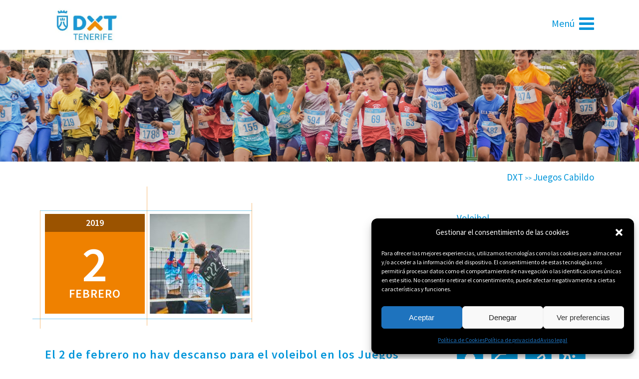

--- FILE ---
content_type: text/html; charset=UTF-8
request_url: https://www.deportestenerife.es/juegos-cabildo/el-2-de-febrero-no-hay-descanso-para-el-voleibol-en-los-juegos-cabildo/
body_size: 82319
content:
<!DOCTYPE html>
<html lang="es" prefix="og: https://ogp.me/ns#">
<head>
	<meta charset="UTF-8"/>
	
	<title>El 2 de febrero no hay descanso para el voleibol en los Juegos Cabildo - Deportes Tenerife</title>

	
							<meta name="description" content="El 2 de febrero no hay descanso para el voleibol en los Juegos Cabildo">
			
							<meta name="keywords" content="voleibol juegos cabildo, liga insular voleibol juegos cabildo, ">
						<meta name="viewport" content="width=device-width,initial-scale=1,user-scalable=no">
		
	<link rel="profile" href="http://gmpg.org/xfn/11"/>
	<link rel="pingback" href="https://www.deportestenerife.es/xmlrpc.php"/>
	<link rel="shortcut icon" type="image/x-icon" href="https://www.deportestenerife.es/wp-content/uploads/2020/04/favicon.ico">
	<link rel="apple-touch-icon" href="https://www.deportestenerife.es/wp-content/uploads/2020/04/favicon.ico"/>
	<link href='//fonts.googleapis.com/css?family=Raleway:100,200,300,400,500,600,700,800,900,300italic,400italic|Source+Sans+Pro:100,200,300,400,500,600,700,800,900,300italic,400italic&subset=latin,latin-ext' rel='stylesheet' type='text/css'>

<!-- Optimización para motores de búsqueda de Rank Math - https://s.rankmath.com/home -->
<meta name="description" content="No hay tregua, ni en el sábado festivo de febrero, para las ligas insulares y de promoción de voleibol de los Juegos Cabildo."/>
<meta name="robots" content="follow, index, max-snippet:-1, max-video-preview:-1, max-image-preview:large"/>
<link rel="canonical" href="https://www.deportestenerife.es/juegos-cabildo/el-2-de-febrero-no-hay-descanso-para-el-voleibol-en-los-juegos-cabildo/"/>
<meta property="og:locale" content="es_ES"/>
<meta property="og:type" content="article"/>
<meta property="og:title" content="El 2 de febrero no hay descanso para el voleibol en los Juegos Cabildo - Deportes Tenerife"/>
<meta property="og:description" content="No hay tregua, ni en el sábado festivo de febrero, para las ligas insulares y de promoción de voleibol de los Juegos Cabildo."/>
<meta property="og:url" content="https://www.deportestenerife.es/juegos-cabildo/el-2-de-febrero-no-hay-descanso-para-el-voleibol-en-los-juegos-cabildo/"/>
<meta property="og:site_name" content="Deportes Tenerife"/>
<meta property="article:tag" content="Liga de Promoción"/>
<meta property="article:tag" content="Liga Insular"/>
<meta property="article:tag" content="voleibol"/>
<meta property="article:section" content="Destacada JC"/>
<meta property="og:image" content="https://www.deportestenerife.es/wp-content/uploads/2020/04/marca_dxt_tenerife_color_positivo.jpg"/>
<meta property="og:image:secure_url" content="https://www.deportestenerife.es/wp-content/uploads/2020/04/marca_dxt_tenerife_color_positivo.jpg"/>
<meta property="og:image:width" content="400"/>
<meta property="og:image:height" content="215"/>
<meta property="og:image:alt" content="El 2 de febrero no hay descanso para el voleibol en los Juegos Cabildo"/>
<meta property="og:image:type" content="image/jpeg"/>
<meta property="article:published_time" content="2019-02-02T16:19:16+00:00"/>
<meta name="twitter:card" content="summary_large_image"/>
<meta name="twitter:title" content="El 2 de febrero no hay descanso para el voleibol en los Juegos Cabildo - Deportes Tenerife"/>
<meta name="twitter:description" content="No hay tregua, ni en el sábado festivo de febrero, para las ligas insulares y de promoción de voleibol de los Juegos Cabildo."/>
<meta name="twitter:image" content="https://www.deportestenerife.es/wp-content/uploads/2020/04/marca_dxt_tenerife_color_positivo.jpg"/>
<script type="application/ld+json" class="rank-math-schema">{"@context":"https://schema.org","@graph":[{"@type":"Organization","@id":"https://www.deportestenerife.es/#organization","name":"Deportes de Tenerife","url":"https://www.deportestenerife.es","logo":{"@type":"ImageObject","@id":"https://www.deportestenerife.es/#logo","url":"https://www.deportestenerife.es/wp-content/uploads/2020/04/marca_dxt_tenerife_color_positivo.jpg","contentUrl":"https://www.deportestenerife.es/wp-content/uploads/2020/04/marca_dxt_tenerife_color_positivo.jpg","caption":"Deportes de Tenerife","inLanguage":"es","width":"400","height":"215"}},{"@type":"WebSite","@id":"https://www.deportestenerife.es/#website","url":"https://www.deportestenerife.es","name":"Deportes de Tenerife","publisher":{"@id":"https://www.deportestenerife.es/#organization"},"inLanguage":"es"},{"@type":"ImageObject","@id":"https://www.deportestenerife.es/wp-content/uploads/2020/04/marca_dxt_tenerife_color_positivo.jpg","url":"https://www.deportestenerife.es/wp-content/uploads/2020/04/marca_dxt_tenerife_color_positivo.jpg","width":"400","height":"215","inLanguage":"es"},{"@type":"WebPage","@id":"https://www.deportestenerife.es/juegos-cabildo/el-2-de-febrero-no-hay-descanso-para-el-voleibol-en-los-juegos-cabildo/#webpage","url":"https://www.deportestenerife.es/juegos-cabildo/el-2-de-febrero-no-hay-descanso-para-el-voleibol-en-los-juegos-cabildo/","name":"El 2 de febrero no hay descanso para el voleibol en los Juegos Cabildo - Deportes Tenerife","datePublished":"2019-02-02T16:19:16+00:00","dateModified":"2019-02-02T16:19:16+00:00","isPartOf":{"@id":"https://www.deportestenerife.es/#website"},"primaryImageOfPage":{"@id":"https://www.deportestenerife.es/wp-content/uploads/2020/04/marca_dxt_tenerife_color_positivo.jpg"},"inLanguage":"es"},{"@type":"Person","@id":"https://www.deportestenerife.es/author/carmenperera/","name":"CarmenPerera","url":"https://www.deportestenerife.es/author/carmenperera/","image":{"@type":"ImageObject","@id":"https://secure.gravatar.com/avatar/b303499df6518ec0950fd0980fb97c78?s=96&amp;d=mm&amp;r=g","url":"https://secure.gravatar.com/avatar/b303499df6518ec0950fd0980fb97c78?s=96&amp;d=mm&amp;r=g","caption":"CarmenPerera","inLanguage":"es"},"worksFor":{"@id":"https://www.deportestenerife.es/#organization"}},{"@type":"BlogPosting","headline":"El 2 de febrero no hay descanso para el voleibol en los Juegos Cabildo - Deportes Tenerife","datePublished":"2019-02-02T16:19:16+00:00","dateModified":"2019-02-02T16:19:16+00:00","articleSection":"Destacada JC, Juegos Cabildo, Voleibol","author":{"@id":"https://www.deportestenerife.es/author/carmenperera/","name":"CarmenPerera"},"publisher":{"@id":"https://www.deportestenerife.es/#organization"},"description":"No hay tregua, ni en el s\u00e1bado festivo de febrero, para las ligas insulares y de promoci\u00f3n de voleibol de los Juegos Cabildo.","name":"El 2 de febrero no hay descanso para el voleibol en los Juegos Cabildo - Deportes Tenerife","@id":"https://www.deportestenerife.es/juegos-cabildo/el-2-de-febrero-no-hay-descanso-para-el-voleibol-en-los-juegos-cabildo/#richSnippet","isPartOf":{"@id":"https://www.deportestenerife.es/juegos-cabildo/el-2-de-febrero-no-hay-descanso-para-el-voleibol-en-los-juegos-cabildo/#webpage"},"image":{"@id":"https://www.deportestenerife.es/wp-content/uploads/2020/04/marca_dxt_tenerife_color_positivo.jpg"},"inLanguage":"es","mainEntityOfPage":{"@id":"https://www.deportestenerife.es/juegos-cabildo/el-2-de-febrero-no-hay-descanso-para-el-voleibol-en-los-juegos-cabildo/#webpage"}}]}</script>
<!-- /Plugin Rank Math WordPress SEO -->

<link rel="alternate" type="application/rss+xml" title="Deportes Tenerife &raquo; Feed" href="https://www.deportestenerife.es/feed/"/>
<link rel="alternate" type="application/rss+xml" title="Deportes Tenerife &raquo; Feed de los comentarios" href="https://www.deportestenerife.es/comments/feed/"/>
<script>wppaIsChrome=!!window.chrome&&(!!window.chrome.webstore||!!window.chrome.runtime),wppaOvlActivePanorama=0,wppaFullValign=[],wppaFullHalign=[],wppaFullFrameDelta=[],wppaAutoColumnWidth=[],wppaAutoColumnFrac=[],wppaFadeInAfterFadeOut=false,wppaPreambule=[],wppaThumbnailPitch=[],wppaFilmStripLength=[],wppaFilmStripMargin=[],wppaFilmStripAreaDelta=[],wppaIsMini=[],wppaPortraitOnly=[],wppaLightBox=[],wppaSlideInitRunning=[],wppaSlidePause=[],wppaSlideBlank=[],wppaFilmPageSize=[],wppaAspectRatio=[],wppaFullSize=[],wppaLightboxSingle=[],wppaSiteUrl="https://www.deportestenerife.es",wppaMasonryCols=[],wppaVideoPlaying=[],wppaAudioPlaying=[],wppaHis=0,wppaStartHtml=[],wppaCanAjaxRender=false,wppaCanPushState=false,wppaMaxOccur=0,wppaFirstOccur=0,wppaUsePhotoNamesInUrls=false,wppaShareHideWhenRunning=false,wppaCommentRequiredAfterVote=true,wppaTopMoc=0,wppaColWidth=[],wppaMCRWidth=[],wppaFotomotoHideWhenRunning=false,wppaFotomotoMinWidth=400,wppaPhotoView=[],wppaBackgroundColorImage="",wppaPopupLinkType="",wppaPopupOnclick=[],wppaThumbTargetBlank=false,wppaRel="rel",wppaThemeStyles="",wppaStickyHeaderHeight=0,wppaModalBgColor="#ffffff",wppaBoxRadius=0,wppaUploadEdit="none",wppaSlideOffset=[],wppaThumbPage=[],wppaThumbPageSize=0,wppaCoverImageResponsive=[],wppaSearchBoxSelItems=[],wppaSlideWrap=[],wppaHideRightClick=false,wppaGeoZoom=10,wppaAreaMaxFrac=1.0,wppaAreaMaxFracSlide=1.0,wppaAreaMaxFracAudio=1.0,wppaNiceScroll=false,wppaIconSizeNormal="default",wppaIconSizeStars=24,wppaFilmInit=[],wppaResizeEndDelay=200,wppaScrollEndDelay=200,wppaRequestInfoDialogText="Please specify your question",wppaGlobalFsIconSize=32,wppaFsFillcolor="#999999",wppaFsBgcolor="transparent",wppaSlideLinkEqual=false,_wppaId=[],_wppaRealId=[],_wppaAvg=[],_wppaDisc=[],_wppaMyr=[],_wppaVRU=[],_wppaLinkUrl=[],_wppaLinkTitle=[],_wppaLinkTarget=[],_wppaCommentHtml=[],_wppaIptcHtml=[],_wppaExifHtml=[],_wppaToTheSame=false,_wppaSlides=[],_wppaNames=[],_wppaFilmThumbTitles=[],_wppaFullNames=[],_wppaDsc=[],_wppaOgDsc=[],_wppaCurIdx=[],_wppaNxtIdx=[],_wppaTimeOut=[],_wppaSSRuns=[],_wppaFg=[],_wppaTP=[],_wppaIsBusy=[],_wppaFirst=[],_wppaVoteInProgress=false,_wppaTextDelay=800,_wppaUrl=[],_wppaSkipRated=[],_wppaLbTitle=[],_wppaStateCount=0,_wppaDidGoto=[],_wppaShareUrl=[],_wppaShareHtml=[],_wppaFilmNoMove=[],_wppaHiresUrl=[],_wppaIsVideo=[],_wppaVideoHtml=[],_wppaAudioHtml=[],_wppaVideoNatWidth=[],_wppaVideoNatHeight=[],_wppaWaitTexts=[],_wppaImageAlt=[],_wppaLastIdx=[],_wppaStopping=[],_wppaFilename=[],_wppaDownloadUrl=[],_wppaLat=[],_wppaLon=[],__wppaOverruleRun=false,wppaOvlIdx=0,wppaOvlFirst=true,wppaOvlKbHandler="",wppaOvlSizeHandler="",wppaOvlPadTop=5,wppaOvlRunning=false,wppaOvlVideoPlaying=false,wppaOvlAudioPlaying=false,wppaOvlShowLegenda=true,wppaOvlShowStartStop=true,wppaOvlRadius=0,wppaOvlBorderWidth=16,wppaOvlOpen=false,wppaOvlClosing=false,wppaThumbSize=100,wppaTfMargin=4,wppaZoomData=[],wppaSphericData=[],wppaOvlTxtHeight=36,wppaOvlOpacity=0.8,wppaOvlOnclickType="none",wppaOvlTheme="black",wppaOvlAnimSpeed=300,wppaOvlSlideSpeed=3000,wppaOvlFontFamily="Helvetica",wppaOvlFontSize="10",wppaOvlFontColor="",wppaOvlFontWeight="bold",wppaOvlLineHeight="12",wppaOvlShowCounter=true,wppaOvlIsVideo=false,wppaShowLegenda="",wppaOvlFsPhotoId=0,wppaPhotoId=0,wppaOvlVideoStart=false,wppaOvlAudioStart=false,wppaOvlIsSingle=false,wppaLastIptc="",wppaLastExif="",wppaIsIpad=false,wppaSvgFillcolor="gray",wppaSvgBgcolor="transparent",wppaSvgCornerStyle="light",wppaCoverSpacing=8,wppaEasingSlide="swing",wppaEasingLightbox="swing",wppaEasingPopup="swing",wppaEasingDefault="swing",wppaIsVideo=false,wppaHasAudio=false,wppaOvlIsPdf=false,wppaOvlImgs=[],wppaKbHandlerInstalled=false,wppaOvlCurIdx=0,wppaOvlSvgInverse=false,wppaOvlHasPanoramas=false,wppaGlobalOvlPanoramaId=0,wppaOvlBrowseOnClick=false,wppaOvlGlobal=false,wppaWppaOverlayActivated=false,wppaOvlTimer=0,wppaSavedContainerWidth=0,wppaSavedContainerHeight=0,wppaOvlBigBrowse=false,wppaOvlSmallBrowse=true,wppaTriggerElementID=null,wppaFingerCount=0,wppaStartX=0,wppaStartY=0,wppaCurX=0,wppaCurY=0,wppaDeltaX=0,wppaDeltaY=0,wppaHorzDiff=0,wppaVertDiff=0,wppaMinLength=72,wppaSwipeLength=0,wppaSwipeAngle=null,wppaSwipeDirection=null,wppaSwipeOnLightbox=false,wppaSwipeMocc=0,wppaMobileTimeStart=0,wppa_moveup_url="#",wppa_import="Import",wppa_update="Update",wppaUploadToThisAlbum="Upload to this album",wppaCloseText="Close!",wppaCropper=[],wppaImageMagickDefaultAspect="NaN",wppaImageDirectory="https://www.deportestenerife.es/wp-content/plugins/wp-photo-album-plus/img/",wppaWppaUrl="https://www.deportestenerife.es/wp-content/plugins/wp-photo-album-plus",wppaIncludeUrl="https://www.deportestenerife.es/wp-includes",wppaAjaxUrl="https://www.deportestenerife.es/wppaajax",wppaUploadUrl="https://www.deportestenerife.es/wp-content/uploads/wppa",wppaIsIe=false,wppaIsSafari=false,wppaSlideshowNavigationType="icons",wppaAudioHeight=32,wppaFilmThumbTitle="Haz doble clic para empezar o parar la presentación",wppaClickToView="Click to view",wppaLang="es",wppaVoteForMe="Vote for me!",wppaVotedForMe="Voted for me",wppaDownLoad="Download",wppaSlideShow="Presentación",wppaPhoto="Foto",wppaOf="de",wppaNextPhoto="Siguiente",wppaPreviousPhoto="foto anterior",wppaNextP="Sigte.",wppaPrevP="Anterior",wppaAvgRating="Calificacion media",wppaMyRating="Mi calificación",wppaAvgRat="Avg.",wppaMyRat="Mine",wppaDislikeMsg="Que marcó esta imagen como inadecuado.",wppaStart="Comenzar",wppaStop="Parar",wppaPleaseName="Please enter your name",wppaPleaseEmail="Please enter a valid email address",wppaPleaseComment="Por favor, introduzca el comentario",wppaProcessing="Processing...",wppaDone="¡Listo!",wppaUploadFailed="Ha fallado la subida",wppaServerError="Server error.",wppaGlobalFsIconSize="32",wppaFsFillcolor="#999999",wppaFsBgcolor="transparent",wppaFsPolicy="lightbox",wppaNiceScroll=false,wppaNiceScrollOpts={cursorwidth:'8px',cursoropacitymin:0.4,cursorcolor:'#777777',cursorborder:'none',cursorborderradius:'6px',autohidemode:'leave',nativeparentscrolling:false,preservenativescrolling:false,bouncescroll:false,smoothscroll:true,cursorborder:'2px solid transparent',horizrailenabled:false,},wppaVersion="8.4.00.001",wppaBackgroundColorImage="#eeeeee",wppaPopupLinkType="photo",wppaAnimationType="fadeover",wppaAnimationSpeed=800,wppaThumbnailAreaDelta=14,wppaTextFrameDelta=181,wppaBoxDelta=14,wppaSlideShowTimeOut=2500,wppaFilmShowGlue=true,wppaMiniTreshold=500,wppaRatingOnce=false,wppaHideWhenEmpty=false,wppaBGcolorNumbar="#cccccc",wppaBcolorNumbar="#cccccc",wppaBGcolorNumbarActive="#333333",wppaBcolorNumbarActive="#333333",wppaFontFamilyNumbar="Source Sans Pro",wppaFontSizeNumbar="px",wppaFontColorNumbar="#777777",wppaFontWeightNumbar="normal",wppaFontFamilyNumbarActive="Source Sans Pro",wppaFontSizeNumbarActive="px",wppaFontColorNumbarActive="#777777",wppaFontWeightNumbarActive="bold",wppaNumbarMax="10",wppaNextOnCallback=false,wppaStarOpacity=0.2,wppaEmailRequired="required",wppaSlideBorderWidth=0,wppaAllowAjax=true,wppaUsePhotoNamesInUrls=false,wppaThumbTargetBlank=false,wppaRatingMax=5,wppaRatingDisplayType="graphic",wppaRatingPrec=2,wppaStretch=false,wppaMinThumbSpace=10,wppaThumbSpaceAuto=true,wppaMagnifierCursor="magnifier-small.png",wppaArtMonkyLink="none",wppaAutoOpenComments=true,wppaUpdateAddressLine=true,wppaSlideSwipe=false,wppaMaxCoverWidth=1024,wppaSlideToFullpopup=false,wppaComAltSize=75,wppaBumpViewCount=true,wppaBumpClickCount=false,wppaShareHideWhenRunning=true,wppaFotomoto=false,wppaArtMonkeyButton=true,wppaFotomotoHideWhenRunning=false,wppaCommentRequiredAfterVote=false,wppaFotomotoMinWidth=400,wppaShortQargs=true,wppaOvlHires=true,wppaSlideVideoStart=false,wppaSlideAudioStart=false,wppaRel="data-rel",wppaOvlRadius=12,wppaOvlBorderWidth=8,wppaThemeStyles="",wppaStickyHeaderHeight=0,wppaRenderModal=false,wppaModalQuitImg="url(https://www.deportestenerife.es/wp-content/plugins/wp-photo-album-plus/img/smallcross-black.gif )",wppaBoxRadius="6",wppaModalBgColor="#ffffff",wppaUploadEdit="-none-",wppaSvgFillcolor="#666666",wppaSvgBgcolor="transparent",wppaOvlSvgFillcolor="#999999",wppaOvlSvgBgcolor="transparent",wppaSvgCornerStyle="medium",wppaHideRightClick=false,wppaGeoZoom=10,wppaLazyLoad=false,wppaAreaMaxFrac=0,wppaAreaMaxFracSlide=0,wppaAreaMaxFracAudio=0,wppaIconSizeNormal="default",wppaIconSizeSlide="default",wppaResponseSpeed=0,wppaExtendedResizeCount=0,wppaExtendedResizeDelay=1000,wppaCoverSpacing=8,wppaFilmonlyContinuous=false,wppaNoAnimateOnMobile=false,wppaAjaxScroll=true,wppaThumbSize=150,wppaTfMargin=10,wppaRequestInfoDialogText="Please specify your question",wppaThumbAspect=0.75,wppaOvlTxtHeight="auto",wppaOvlOpacity=0.8,wppaOvlOnclickType="none",wppaOvlTheme="black",wppaOvlAnimSpeed=300,wppaOvlSlideSpeed=5000,wppaVer4WindowWidth=800,wppaVer4WindowHeight=600,wppaOvlShowCounter=true,wppaOvlFontFamily="Source Sans Pro",wppaOvlFontSize="10",wppaOvlFontWeight="bold",wppaOvlLineHeight="12",wppaOvlVideoStart=true,wppaOvlAudioStart=true,wppaOvlShowStartStop=true,wppaIsMobile=false,wppaIsIpad=false,wppaOvlIconSize="32px",wppaOvlBrowseOnClick=false,wppaOvlGlobal=false,wppaPhotoDirectory="https://www.deportestenerife.es/wp-content/uploads/wppa/",wppaThumbDirectory="https://www.deportestenerife.es/wp-content/uploads/wppa/thumbs/",wppaTempDirectory="https://www.deportestenerife.es/wp-content/uploads/wppa/temp/",wppaFontDirectory="https://www.deportestenerife.es/wp-content/uploads/wppa/fonts/",wppaNoPreview="No Preview available",wppaUIERR="Unimplemented virtual album",wppaTxtProcessing="Processing...",wppaTxtDone="¡Listo!",wppaTxtErrUnable="ERROR:no se puede subir archivos.",wppaOutputType="-none-",wppaTextSlideshow="WPPA+ Slideshow",wppaTextSimpleSlideshow="WPPA Simple slideshow",wppaTextEnterWidgetCaption="Enter widget caption",wppaTextSelectAlbum="Select the album for the slideshow",wppaTextAddFilmstrip="Add filmstrip",wppaTextCacheThisBlock="Cache this block",wppaTextCacheUsesSmart="Cache uses WPPA embedded smart cache",wppaTextCorrShortcode="Corresponding shortcode",wppaTextLastAlbumAdded="--- The last added album ---",wppaTextAlbumSelect="--- A selectionbox with all albums the user may upload to ---",wppaTextUploadForm="WPPA Upload form",wppaTextUploadHelp="If you want to limit uploads to a specific album, select it here",wppaTextLoginOnly="Show to logged in users only?",wppaTextAdminOnly="Show to admin only?",wppaTextUpload="WPPA+ upload",wppaTextPotd="WPPA+ Potd",wppaTextPhotoOfTheDay="WPPA Photo of the day";var
wppaShortcodeTemplate="&lt;div style=&quot;font-size:0;line-height:0&quot;&gt;&lt;img id=&quot;ph-26075-100&quot;src=&quot;https://www.deportestenerife.es/wp-content/uploads/wppa/26075.jpg?ver=11&quot;alt=&quot;20260121 CEO GUAJARA 004.jpg&quot;title=&quot;20260121 CEO GUAJARA 004.jpg&quot;style=&quot;width:100%;margin:0;&quot;alt=&quot;26075&quot;/&gt;&lt;/div&gt;";wppaShortcodeTemplateId="26075.jpg";</script><link rel="alternate" type="text/calendar" title="Deportes Tenerife &raquo; iCal Feed" href="https://www.deportestenerife.es/agenda/?ical=1"/>
<script type="text/javascript">window._wpemojiSettings={"baseUrl":"https:\/\/s.w.org\/images\/core\/emoji\/14.0.0\/72x72\/","ext":".png","svgUrl":"https:\/\/s.w.org\/images\/core\/emoji\/14.0.0\/svg\/","svgExt":".svg","source":{"concatemoji":"https:\/\/www.deportestenerife.es\/wp-includes\/js\/wp-emoji-release.min.js?ver=6.2.8"}};!function(e,a,t){var n,r,o,i=a.createElement("canvas"),p=i.getContext&&i.getContext("2d");function s(e,t){p.clearRect(0,0,i.width,i.height),p.fillText(e,0,0);e=i.toDataURL();return p.clearRect(0,0,i.width,i.height),p.fillText(t,0,0),e===i.toDataURL()}function c(e){var t=a.createElement("script");t.src=e,t.defer=t.type="text/javascript",a.getElementsByTagName("head")[0].appendChild(t)}for(o=Array("flag","emoji"),t.supports={everything:!0,everythingExceptFlag:!0},r=0;r<o.length;r++)t.supports[o[r]]=function(e){if(p&&p.fillText)switch(p.textBaseline="top",p.font="600 32px Arial",e){case"flag":return s("\ud83c\udff3\ufe0f\u200d\u26a7\ufe0f","\ud83c\udff3\ufe0f\u200b\u26a7\ufe0f")?!1:!s("\ud83c\uddfa\ud83c\uddf3","\ud83c\uddfa\u200b\ud83c\uddf3")&&!s("\ud83c\udff4\udb40\udc67\udb40\udc62\udb40\udc65\udb40\udc6e\udb40\udc67\udb40\udc7f","\ud83c\udff4\u200b\udb40\udc67\u200b\udb40\udc62\u200b\udb40\udc65\u200b\udb40\udc6e\u200b\udb40\udc67\u200b\udb40\udc7f");case"emoji":return!s("\ud83e\udef1\ud83c\udffb\u200d\ud83e\udef2\ud83c\udfff","\ud83e\udef1\ud83c\udffb\u200b\ud83e\udef2\ud83c\udfff")}return!1}(o[r]),t.supports.everything=t.supports.everything&&t.supports[o[r]],"flag"!==o[r]&&(t.supports.everythingExceptFlag=t.supports.everythingExceptFlag&&t.supports[o[r]]);t.supports.everythingExceptFlag=t.supports.everythingExceptFlag&&!t.supports.flag,t.DOMReady=!1,t.readyCallback=function(){t.DOMReady=!0},t.supports.everything||(n=function(){t.readyCallback()},a.addEventListener?(a.addEventListener("DOMContentLoaded",n,!1),e.addEventListener("load",n,!1)):(e.attachEvent("onload",n),a.attachEvent("onreadystatechange",function(){"complete"===a.readyState&&t.readyCallback()})),(e=t.source||{}).concatemoji?c(e.concatemoji):e.wpemoji&&e.twemoji&&(c(e.twemoji),c(e.wpemoji)))}(window,document,window._wpemojiSettings);</script>
<style type="text/css">img.wp-smiley,img.emoji{display:inline!important;border:none!important;box-shadow:none!important;height:1em!important;width:1em!important;margin:0 .07em!important;vertical-align:-.1em!important;background:none!important;padding:0!important}</style>
	<link rel='stylesheet' id='wp-block-library-css' href='https://www.deportestenerife.es/wp-includes/css/dist/block-library/A.style.min.css,qver=6.2.8.pagespeed.cf.1qpRdvAQUt.css' type='text/css' media='all'/>
<style id='classic-theme-styles-css' media='all'>.wp-block-button__link{color:#fff;background-color:#32373c;border-radius:9999px;box-shadow:none;text-decoration:none;padding:calc(.667em + 2px) calc(1.333em + 2px);font-size:1.125em}.wp-block-file__button{background:#32373c;color:#fff;text-decoration:none}</style>
<style id='global-styles-inline-css' type='text/css'>body{--wp--preset--color--black:#000;--wp--preset--color--cyan-bluish-gray:#abb8c3;--wp--preset--color--white:#fff;--wp--preset--color--pale-pink:#f78da7;--wp--preset--color--vivid-red:#cf2e2e;--wp--preset--color--luminous-vivid-orange:#ff6900;--wp--preset--color--luminous-vivid-amber:#fcb900;--wp--preset--color--light-green-cyan:#7bdcb5;--wp--preset--color--vivid-green-cyan:#00d084;--wp--preset--color--pale-cyan-blue:#8ed1fc;--wp--preset--color--vivid-cyan-blue:#0693e3;--wp--preset--color--vivid-purple:#9b51e0;--wp--preset--gradient--vivid-cyan-blue-to-vivid-purple:linear-gradient(135deg,rgba(6,147,227,1) 0%,#9b51e0 100%);--wp--preset--gradient--light-green-cyan-to-vivid-green-cyan:linear-gradient(135deg,#7adcb4 0%,#00d082 100%);--wp--preset--gradient--luminous-vivid-amber-to-luminous-vivid-orange:linear-gradient(135deg,rgba(252,185,0,1) 0%,rgba(255,105,0,1) 100%);--wp--preset--gradient--luminous-vivid-orange-to-vivid-red:linear-gradient(135deg,rgba(255,105,0,1) 0%,#cf2e2e 100%);--wp--preset--gradient--very-light-gray-to-cyan-bluish-gray:linear-gradient(135deg,#eee 0%,#a9b8c3 100%);--wp--preset--gradient--cool-to-warm-spectrum:linear-gradient(135deg,#4aeadc 0%,#9778d1 20%,#cf2aba 40%,#ee2c82 60%,#fb6962 80%,#fef84c 100%);--wp--preset--gradient--blush-light-purple:linear-gradient(135deg,#ffceec 0%,#9896f0 100%);--wp--preset--gradient--blush-bordeaux:linear-gradient(135deg,#fecda5 0%,#fe2d2d 50%,#6b003e 100%);--wp--preset--gradient--luminous-dusk:linear-gradient(135deg,#ffcb70 0%,#c751c0 50%,#4158d0 100%);--wp--preset--gradient--pale-ocean:linear-gradient(135deg,#fff5cb 0%,#b6e3d4 50%,#33a7b5 100%);--wp--preset--gradient--electric-grass:linear-gradient(135deg,#caf880 0%,#71ce7e 100%);--wp--preset--gradient--midnight:linear-gradient(135deg,#020381 0%,#2874fc 100%);--wp--preset--duotone--dark-grayscale:url(#wp-duotone-dark-grayscale);--wp--preset--duotone--grayscale:url(#wp-duotone-grayscale);--wp--preset--duotone--purple-yellow:url(#wp-duotone-purple-yellow);--wp--preset--duotone--blue-red:url(#wp-duotone-blue-red);--wp--preset--duotone--midnight:url(#wp-duotone-midnight);--wp--preset--duotone--magenta-yellow:url(#wp-duotone-magenta-yellow);--wp--preset--duotone--purple-green:url(#wp-duotone-purple-green);--wp--preset--duotone--blue-orange:url(#wp-duotone-blue-orange);--wp--preset--font-size--small:13px;--wp--preset--font-size--medium:20px;--wp--preset--font-size--large:36px;--wp--preset--font-size--x-large:42px;--wp--preset--spacing--20:.44rem;--wp--preset--spacing--30:.67rem;--wp--preset--spacing--40:1rem;--wp--preset--spacing--50:1.5rem;--wp--preset--spacing--60:2.25rem;--wp--preset--spacing--70:3.38rem;--wp--preset--spacing--80:5.06rem;--wp--preset--shadow--natural:6px 6px 9px rgba(0,0,0,.2);--wp--preset--shadow--deep:12px 12px 50px rgba(0,0,0,.4);--wp--preset--shadow--sharp:6px 6px 0 rgba(0,0,0,.2);--wp--preset--shadow--outlined:6px 6px 0 -3px rgba(255,255,255,1) , 6px 6px rgba(0,0,0,1);--wp--preset--shadow--crisp:6px 6px 0 rgba(0,0,0,1)}:where(.is-layout-flex){gap:.5em}body .is-layout-flow>.alignleft{float:left;margin-inline-start:0;margin-inline-end:2em}body .is-layout-flow>.alignright{float:right;margin-inline-start:2em;margin-inline-end:0}body .is-layout-flow>.aligncenter{margin-left:auto!important;margin-right:auto!important}body .is-layout-constrained>.alignleft{float:left;margin-inline-start:0;margin-inline-end:2em}body .is-layout-constrained>.alignright{float:right;margin-inline-start:2em;margin-inline-end:0}body .is-layout-constrained>.aligncenter{margin-left:auto!important;margin-right:auto!important}body .is-layout-constrained > :where(:not(.alignleft):not(.alignright):not(.alignfull)){max-width:var(--wp--style--global--content-size);margin-left:auto!important;margin-right:auto!important}body .is-layout-constrained>.alignwide{max-width:var(--wp--style--global--wide-size)}body .is-layout-flex{display:flex}body .is-layout-flex{flex-wrap:wrap;align-items:center}body .is-layout-flex>*{margin:0}:where(.wp-block-columns.is-layout-flex){gap:2em}.has-black-color{color:var(--wp--preset--color--black)!important}.has-cyan-bluish-gray-color{color:var(--wp--preset--color--cyan-bluish-gray)!important}.has-white-color{color:var(--wp--preset--color--white)!important}.has-pale-pink-color{color:var(--wp--preset--color--pale-pink)!important}.has-vivid-red-color{color:var(--wp--preset--color--vivid-red)!important}.has-luminous-vivid-orange-color{color:var(--wp--preset--color--luminous-vivid-orange)!important}.has-luminous-vivid-amber-color{color:var(--wp--preset--color--luminous-vivid-amber)!important}.has-light-green-cyan-color{color:var(--wp--preset--color--light-green-cyan)!important}.has-vivid-green-cyan-color{color:var(--wp--preset--color--vivid-green-cyan)!important}.has-pale-cyan-blue-color{color:var(--wp--preset--color--pale-cyan-blue)!important}.has-vivid-cyan-blue-color{color:var(--wp--preset--color--vivid-cyan-blue)!important}.has-vivid-purple-color{color:var(--wp--preset--color--vivid-purple)!important}.has-black-background-color{background-color:var(--wp--preset--color--black)!important}.has-cyan-bluish-gray-background-color{background-color:var(--wp--preset--color--cyan-bluish-gray)!important}.has-white-background-color{background-color:var(--wp--preset--color--white)!important}.has-pale-pink-background-color{background-color:var(--wp--preset--color--pale-pink)!important}.has-vivid-red-background-color{background-color:var(--wp--preset--color--vivid-red)!important}.has-luminous-vivid-orange-background-color{background-color:var(--wp--preset--color--luminous-vivid-orange)!important}.has-luminous-vivid-amber-background-color{background-color:var(--wp--preset--color--luminous-vivid-amber)!important}.has-light-green-cyan-background-color{background-color:var(--wp--preset--color--light-green-cyan)!important}.has-vivid-green-cyan-background-color{background-color:var(--wp--preset--color--vivid-green-cyan)!important}.has-pale-cyan-blue-background-color{background-color:var(--wp--preset--color--pale-cyan-blue)!important}.has-vivid-cyan-blue-background-color{background-color:var(--wp--preset--color--vivid-cyan-blue)!important}.has-vivid-purple-background-color{background-color:var(--wp--preset--color--vivid-purple)!important}.has-black-border-color{border-color:var(--wp--preset--color--black)!important}.has-cyan-bluish-gray-border-color{border-color:var(--wp--preset--color--cyan-bluish-gray)!important}.has-white-border-color{border-color:var(--wp--preset--color--white)!important}.has-pale-pink-border-color{border-color:var(--wp--preset--color--pale-pink)!important}.has-vivid-red-border-color{border-color:var(--wp--preset--color--vivid-red)!important}.has-luminous-vivid-orange-border-color{border-color:var(--wp--preset--color--luminous-vivid-orange)!important}.has-luminous-vivid-amber-border-color{border-color:var(--wp--preset--color--luminous-vivid-amber)!important}.has-light-green-cyan-border-color{border-color:var(--wp--preset--color--light-green-cyan)!important}.has-vivid-green-cyan-border-color{border-color:var(--wp--preset--color--vivid-green-cyan)!important}.has-pale-cyan-blue-border-color{border-color:var(--wp--preset--color--pale-cyan-blue)!important}.has-vivid-cyan-blue-border-color{border-color:var(--wp--preset--color--vivid-cyan-blue)!important}.has-vivid-purple-border-color{border-color:var(--wp--preset--color--vivid-purple)!important}.has-vivid-cyan-blue-to-vivid-purple-gradient-background{background:var(--wp--preset--gradient--vivid-cyan-blue-to-vivid-purple)!important}.has-light-green-cyan-to-vivid-green-cyan-gradient-background{background:var(--wp--preset--gradient--light-green-cyan-to-vivid-green-cyan)!important}.has-luminous-vivid-amber-to-luminous-vivid-orange-gradient-background{background:var(--wp--preset--gradient--luminous-vivid-amber-to-luminous-vivid-orange)!important}.has-luminous-vivid-orange-to-vivid-red-gradient-background{background:var(--wp--preset--gradient--luminous-vivid-orange-to-vivid-red)!important}.has-very-light-gray-to-cyan-bluish-gray-gradient-background{background:var(--wp--preset--gradient--very-light-gray-to-cyan-bluish-gray)!important}.has-cool-to-warm-spectrum-gradient-background{background:var(--wp--preset--gradient--cool-to-warm-spectrum)!important}.has-blush-light-purple-gradient-background{background:var(--wp--preset--gradient--blush-light-purple)!important}.has-blush-bordeaux-gradient-background{background:var(--wp--preset--gradient--blush-bordeaux)!important}.has-luminous-dusk-gradient-background{background:var(--wp--preset--gradient--luminous-dusk)!important}.has-pale-ocean-gradient-background{background:var(--wp--preset--gradient--pale-ocean)!important}.has-electric-grass-gradient-background{background:var(--wp--preset--gradient--electric-grass)!important}.has-midnight-gradient-background{background:var(--wp--preset--gradient--midnight)!important}.has-small-font-size{font-size:var(--wp--preset--font-size--small)!important}.has-medium-font-size{font-size:var(--wp--preset--font-size--medium)!important}.has-large-font-size{font-size:var(--wp--preset--font-size--large)!important}.has-x-large-font-size{font-size:var(--wp--preset--font-size--x-large)!important}.wp-block-navigation a:where(:not(.wp-element-button)){color:inherit}:where(.wp-block-columns.is-layout-flex){gap:2em}.wp-block-pullquote{font-size:1.5em;line-height:1.6}</style>
<link rel='stylesheet' id='wpa-style-css' href='https://www.deportestenerife.es/wp-content/plugins/wp-accessibility/css/A.wpa-style.css,qver=1.9.1.pagespeed.cf.Mg1JTEQF_8.css' type='text/css' media='all'/>
<style id='wpa-style-inline-css' type='text/css'>.wpa-visible-ltr#skiplinks a,.wpa-visible-ltr#skiplinks a:visited{}.wpa-visible-ltr#skiplinks a:active,.wpa-visible-ltr#skiplinks a:hover,.wpa-visible-ltr#skiplinks a:focus{}:focus{outline: 2px solid #99000!important;outline-offset:2px!important}:root{--admin-bar-top:7px}</style>
<link rel='stylesheet' id='wppa_style-css' href='https://www.deportestenerife.es/wp-content/plugins/wp-photo-album-plus/A.wppa-style.css,qver=230515-91115.pagespeed.cf.QjrdauFyD9.css' type='text/css' media='all'/>
<style id='wppa_style-inline-css' type='text/css'>.wppa-box{border-style:solid;border-width:1px;border-radius:6px;-moz-border-radius:6px;margin-bottom:8px;background-color:#eee;border-color:#ccc}.wppa-mini-box{border-style:solid;border-width:1px;border-radius:2px;border-color:#ccc}.wppa-cover-box{}.wppa-cover-text-frame{}.wppa-box-text{}.wppa-box-text,.wppa-box-text-nocolor{font-family:Source\ Sans\ Pro;font-weight:normal}.wppa-thumb-text{font-family:Source\ Sans\ Pro;font-weight:normal}.wppa-nav-text{font-family:Source\ Sans\ Pro;font-weight:normal}.wppa-img{background-color:#eee}.wppa-title{font-family:Source\ Sans\ Pro;font-weight:bold}.wppa-fulldesc{font-family:Source\ Sans\ Pro;font-weight:normal}.wppa-fulltitle{font-family:Source\ Sans\ Pro;font-weight:normal}</style>
<link rel='stylesheet' id='cmplz-general-css' href='https://www.deportestenerife.es/wp-content/plugins/complianz-gdpr/assets/css/A.cookieblocker.min.css,qver=6.4.6.pagespeed.cf.FoQn8Qj9S2.css' type='text/css' media='all'/>
<style id='default_style-css' media='all'></style>
<link rel='stylesheet' id='qode_font_awesome-css' href='https://www.deportestenerife.es/wp-content/themes/bridge/css/font-awesome/css/A.font-awesome.min.css,qver=6.2.8.pagespeed.cf.YaV9IcR0kC.css' type='text/css' media='all'/>
<link rel='stylesheet' id='qode_font_elegant-css' href='https://www.deportestenerife.es/wp-content/themes/bridge/css/elegant-icons/A.style.min.css,qver=6.2.8.pagespeed.cf.LXVYktYpPo.css' type='text/css' media='all'/>
<link rel='stylesheet' id='qode_linea_icons-css' href='https://www.deportestenerife.es/wp-content/themes/bridge/css/linea-icons/A.style.css,qver=6.2.8.pagespeed.cf.pPCX_N4jGq.css' type='text/css' media='all'/>
<link rel='stylesheet' id='stylesheet-css' href='https://www.deportestenerife.es/wp-content/themes/bridge/css/stylesheet.min.css?ver=6.2.8' type='text/css' media='all'/>
<style id='qode_print-css' media='all'>@media only print{header,footer,.title_outer,.portfolio_print,header.page_header{display:none!important}.container_inner{max-width:80%}div[class*="columns"]>div[class^="column"]{float:none;width:100%}html,body,.wrapper,.wrapper-inner .container,.container-inner{padding-top:0!important;margin-top:0!important;top:0!important}}</style>
<link rel='stylesheet' id='mac_stylesheet-css' href='https://www.deportestenerife.es/wp-content/themes/bridge/css/mac_stylesheet.css?ver=6.2.8' type='text/css' media='all'/>
<style id='webkit-css' media='all'>.full_width{position:static}.full_width_inner{position:static}.container{position:static}.container_inner{position:relative}</style>
<link rel='stylesheet' id='style_dynamic-css' href='https://www.deportestenerife.es/wp-content/themes/bridge/css/A.style_dynamic.css,qver=1741604546.pagespeed.cf.BcOiYpIpJv.css' type='text/css' media='all'/>
<link rel='stylesheet' id='responsive-css' href='https://www.deportestenerife.es/wp-content/themes/bridge/css/responsive.min.css?ver=6.2.8' type='text/css' media='all'/>
<style id='style_dynamic_responsive-css' media='all'>@media only screen and (min-width:480px) and (max-width:768px){section.parallax_section_holder{height:auto!important;min-height:400px}}@media only screen and (max-width:480px){section.parallax_section_holder{height:auto!important;min-height:400px}}</style>
<link rel='stylesheet' id='js_composer_front-css' href='https://www.deportestenerife.es/wp-content/plugins/js_composer/assets/css/js_composer.min.css?ver=6.10.0' type='text/css' media='all'/>
<link rel='stylesheet' id='custom_css-css' href='https://www.deportestenerife.es/wp-content/themes/bridge/css/A.custom_css.css,qver=1741604546.pagespeed.cf.DRMmcYQKcR.css' type='text/css' media='all'/>
<link rel='stylesheet' id='tablepress-default-css' href='https://www.deportestenerife.es/wp-content/tablepress-combined.min.css?ver=11' type='text/css' media='all'/>
<link rel='stylesheet' id='childstyle-css' href='https://www.deportestenerife.es/wp-content/themes/bridge-child/A.style.css,qver=6.2.8.pagespeed.cf.zhLVr5rCKI.css' type='text/css' media='all'/>
<script type='text/javascript' src='https://www.deportestenerife.es/wp-includes/js/jquery/jquery.min.js,qver=3.6.4.pagespeed.jm.eeevgC5Itb.js' id='jquery-core-js'></script>
<script type='text/javascript' src='https://www.deportestenerife.es/wp-includes/js/jquery/jquery-migrate.min.js,qver=3.4.0.pagespeed.jm.0-q49MfDi2.js' id='jquery-migrate-js'></script>
<link rel="https://api.w.org/" href="https://www.deportestenerife.es/wp-json/"/><link rel="alternate" type="application/json" href="https://www.deportestenerife.es/wp-json/wp/v2/posts/32851"/><link rel="EditURI" type="application/rsd+xml" title="RSD" href="https://www.deportestenerife.es/xmlrpc.php?rsd"/>
<link rel="wlwmanifest" type="application/wlwmanifest+xml" href="https://www.deportestenerife.es/wp-includes/wlwmanifest.xml"/>
<meta name="generator" content="WordPress 6.2.8"/>
<link rel='shortlink' href='https://www.deportestenerife.es/?p=32851'/>
<link rel="alternate" type="application/json+oembed" href="https://www.deportestenerife.es/wp-json/oembed/1.0/embed?url=https%3A%2F%2Fwww.deportestenerife.es%2Fjuegos-cabildo%2Fel-2-de-febrero-no-hay-descanso-para-el-voleibol-en-los-juegos-cabildo%2F"/>
<link rel="alternate" type="text/xml+oembed" href="https://www.deportestenerife.es/wp-json/oembed/1.0/embed?url=https%3A%2F%2Fwww.deportestenerife.es%2Fjuegos-cabildo%2Fel-2-de-febrero-no-hay-descanso-para-el-voleibol-en-los-juegos-cabildo%2F&#038;format=xml"/>
<!-- start Woody Code Snippets CSS and JS -->
<!-- Global site tag (gtag.js) - Google Analytics -->
<script type="text/plain" data-service="google-analytics" data-category="statistics" async data-cmplz-src="https://www.googletagmanager.com/gtag/js?id=G-2ND9MSEJWG"></script>
<script>window.dataLayer=window.dataLayer||[];function gtag(){dataLayer.push(arguments);}gtag('js',new Date());gtag('config','G-2ND9MSEJWG');</script><!-- end Woody Code Snippets CSS and JS -->
<meta name="tec-api-version" content="v1"><meta name="tec-api-origin" content="https://www.deportestenerife.es"><link rel="alternate" href="https://www.deportestenerife.es/wp-json/tribe/events/v1/"/><style>.cmplz-hidden{display:none!important}</style><meta name="generator" content="Powered by WPBakery Page Builder - drag and drop page builder for WordPress."/>
<link rel="icon" href="https://www.deportestenerife.es/wp-content/uploads/2016/08/xcropped-simbolo_dxt-32x32.png.pagespeed.ic.sJZaqTlbqM.webp" sizes="32x32"/>
<link rel="icon" href="https://www.deportestenerife.es/wp-content/uploads/2016/08/xcropped-simbolo_dxt-192x192.png.pagespeed.ic.PcMAHFTHPP.webp" sizes="192x192"/>
<link rel="apple-touch-icon" href="https://www.deportestenerife.es/wp-content/uploads/2016/08/xcropped-simbolo_dxt-180x180.png.pagespeed.ic.VggmcTywXl.webp"/>
<meta name="msapplication-TileImage" content="https://www.deportestenerife.es/wp-content/uploads/2016/08/cropped-simbolo_dxt-270x270.png"/>
		<style type="text/css" id="wp-custom-css">.twitter-timeline{display:none!important}</style>
		<noscript><style>.wpb_animate_when_almost_visible{opacity:1}</style></noscript></head>

<body data-cmplz=1 class="post-template-default single single-post postid-32851 single-format-standard wpa-excerpt tribe-no-js  side_area_uncovered_from_content qode-child-theme-ver-10.0 qode-theme-ver-10.0 wpb-js-composer js-comp-ver-6.10.0 vc_responsive" itemscope itemtype="http://schema.org/WebPage">

						<section class="side_menu right ">
                        <a href="#" target="_self" class="close_side_menu"></a>
			<div id="nav_menu-2" class="widget widget_nav_menu posts_holder"><div class="menu-main-container"><ul id="menu-main" class="menu"><li id="menu-item-23823" class="menu-item menu-item-type-post_type menu-item-object-page menu-item-23823"><a href="https://www.deportestenerife.es/conocenos/">Conócenos | Tenerife Activa</a></li>
<li id="menu-item-53930" class="menu-item menu-item-type-post_type menu-item-object-page menu-item-53930"><a href="https://www.deportestenerife.es/expodeca-2025/">ExpoDeca 2025</a></li>
<li id="menu-item-142" class="menu-item menu-item-type-custom menu-item-object-custom menu-item-home menu-item-has-children menu-item-142"><a href="https://www.deportestenerife.es/#home-programas">Programas</a>
<ul class="sub-menu">
	<li id="menu-item-285" class="menu-item menu-item-type-post_type menu-item-object-page menu-item-285"><a href="https://www.deportestenerife.es/programas/juegos-cabildo/">Juegos Cabildo</a></li>
	<li id="menu-item-290" class="menu-item menu-item-type-post_type menu-item-object-page menu-item-290"><a href="https://www.deportestenerife.es/programas/juegos-master/">Juegos Máster</a></li>
	<li id="menu-item-54582" class="menu-item menu-item-type-post_type menu-item-object-page menu-item-54582"><a href="https://www.deportestenerife.es/programas/deporte-joven/">Deporte Joven</a></li>
	<li id="menu-item-54521" class="menu-item menu-item-type-post_type menu-item-object-page menu-item-has-children menu-item-54521"><a href="https://www.deportestenerife.es/programas/tenerife-urbano/">Tenerife Urbano</a>
	<ul class="sub-menu">
		<li id="menu-item-54520" class="menu-item menu-item-type-post_type menu-item-object-page menu-item-54520"><a href="https://www.deportestenerife.es/programas/tenerife-urban-dance/">Tenerife Urban Dance</a></li>
	</ul>
</li>
	<li id="menu-item-24946" class="menu-item menu-item-type-post_type menu-item-object-page menu-item-has-children menu-item-24946"><a href="https://www.deportestenerife.es/programas/escuelas-activas/">Escuelas Activas</a>
	<ul class="sub-menu">
		<li id="menu-item-47572" class="menu-item menu-item-type-post_type menu-item-object-page menu-item-47572"><a href="https://www.deportestenerife.es/programas/encuentros-deportivos-escolares/">Actividades Extraescolares</a></li>
	</ul>
</li>
	<li id="menu-item-32865" class="menu-item menu-item-type-post_type menu-item-object-page menu-item-32865"><a href="https://www.deportestenerife.es/programas/recreos-activos/">Recreos Activos</a></li>
	<li id="menu-item-120" class="menu-item menu-item-type-post_type menu-item-object-page menu-item-120"><a href="https://www.deportestenerife.es/programas/autoctonos/">Lo Nuestro en Tu Centro</a></li>
	<li id="menu-item-52221" class="menu-item menu-item-type-post_type menu-item-object-page menu-item-has-children menu-item-52221"><a href="https://www.deportestenerife.es/programas/mujeres-y-deporte/">Mujeres y Deporte</a>
	<ul class="sub-menu">
		<li id="menu-item-47677" class="menu-item menu-item-type-post_type menu-item-object-page menu-item-47677"><a href="https://www.deportestenerife.es/programas/mujeres-y-deporte-2024/guia-perspectiva-genero-eventos-deportivos/">Guía Perspectiva de Género en la Organización de Eventos Deportivos</a></li>
		<li id="menu-item-32997" class="menu-item menu-item-type-post_type menu-item-object-page menu-item-32997"><a href="https://www.deportestenerife.es/programas/mujeres-y-deporte-2024/taller-sensibilizacion-automovilismo/">Taller de Sensibilización del Automovilismo en Tenerife</a></li>
		<li id="menu-item-22708" class="menu-item menu-item-type-post_type menu-item-object-page menu-item-22708"><a href="https://www.deportestenerife.es/programas/mujeres-y-deporte-2024/tenerife-juega-en-igualdad/">Tenerife Juega en Igualdad</a></li>
		<li id="menu-item-22710" class="menu-item menu-item-type-post_type menu-item-object-page menu-item-22710"><a href="https://www.deportestenerife.es/programas/mujeres-y-deporte-2024/actividad-fisica-deporte-y-familia/">Actividad Física, Deporte y Familia</a></li>
		<li id="menu-item-40031" class="menu-item menu-item-type-post_type menu-item-object-page menu-item-40031"><a href="https://www.deportestenerife.es/programas/mujeres-y-deporte-2024/influencia-de-la-actividad-fisico-deportiva-en-la-autoestima-y-autoconcepto-de-las-adolescentes-en-tenerife/">Influencia de la Actividad Físico-Deportiva en la Autoestima y Autoconcepto de las Adolescentes en Tenerife</a></li>
	</ul>
</li>
	<li id="menu-item-38994" class="menu-item menu-item-type-post_type menu-item-object-page menu-item-has-children menu-item-38994"><a href="https://www.deportestenerife.es/programas/educar-entrenando/">Educar Entrenando</a>
	<ul class="sub-menu">
		<li id="menu-item-50539" class="menu-item menu-item-type-post_type menu-item-object-page menu-item-50539"><a href="https://www.deportestenerife.es/programas/educar-entrenando/entornos-deportivos-seguros/">Entornos Deportivos Seguros y Buen Trato en el Deporte Base de Tenerife</a></li>
	</ul>
</li>
	<li id="menu-item-44878" class="menu-item menu-item-type-post_type menu-item-object-page menu-item-44878"><a href="https://www.deportestenerife.es/programas/deporte-adaptado/">Deporte Adaptado | PADIS</a></li>
	<li id="menu-item-22705" class="menu-item menu-item-type-post_type menu-item-object-page menu-item-22705"><a href="https://www.deportestenerife.es/programas/deporte-universitario/">Deporte Universitario</a></li>
	<li id="menu-item-49167" class="menu-item menu-item-type-post_type menu-item-object-page menu-item-49167"><a href="https://www.deportestenerife.es/programas/tenerife-move/">Tenerife Move</a></li>
</ul>
</li>
<li id="menu-item-143" class="menu-item menu-item-type-custom menu-item-object-custom menu-item-home menu-item-has-children menu-item-143"><a href="https://www.deportestenerife.es/#home-planes">Infraestructuras y Equipamiento</a>
<ul class="sub-menu">
	<li id="menu-item-49170" class="menu-item menu-item-type-post_type menu-item-object-page menu-item-49170"><a href="https://www.deportestenerife.es/planes/pidt/">PIDT</a></li>
	<li id="menu-item-49169" class="menu-item menu-item-type-post_type menu-item-object-page menu-item-49169"><a href="https://www.deportestenerife.es/planes/pistas-multideporte/">Pistas Multideporte</a></li>
</ul>
</li>
<li id="menu-item-140" class="menu-item menu-item-type-custom menu-item-object-custom menu-item-home menu-item-has-children menu-item-140"><a href="https://www.deportestenerife.es/#home-instalaciones">Instalaciones Insulares</a>
<ul class="sub-menu">
	<li id="menu-item-309" class="menu-item menu-item-type-post_type menu-item-object-page menu-item-309"><a href="https://www.deportestenerife.es/instalaciones/complejo-deportivo-de-tenerife/">Complejo Deportivo de Tenerife</a></li>
	<li id="menu-item-119" class="menu-item menu-item-type-post_type menu-item-object-page menu-item-119"><a href="https://www.deportestenerife.es/instalaciones/ciat/">Centro de Atletismo de Tenerife</a></li>
	<li id="menu-item-308" class="menu-item menu-item-type-post_type menu-item-object-page menu-item-308"><a href="https://www.deportestenerife.es/instalaciones/pabellon-de-deportes-de-tenerife-santiago-martin/">Pabellón de Deportes de Tenerife Santiago Martín</a></li>
	<li id="menu-item-49168" class="menu-item menu-item-type-post_type menu-item-object-page menu-item-49168"><a href="https://www.deportestenerife.es/instalaciones/centro-deportes-acuaticos-tenerife/">Centro de Deportes Acuáticos de Tenerife</a></li>
	<li id="menu-item-49248" class="menu-item menu-item-type-post_type menu-item-object-page menu-item-49248"><a href="https://www.deportestenerife.es/instalaciones/cidemat/">Centro de Deportes Marinos de Tenerife</a></li>
	<li id="menu-item-310" class="menu-item menu-item-type-custom menu-item-object-custom menu-item-310"><a target="_blank" rel="noopener" href="https://instalacionesdeportivastenerife.es">Censo de Instalaciones Deportivas de Tenerife</a></li>
</ul>
</li>
<li id="menu-item-17575" class="menu-item menu-item-type-post_type menu-item-object-page menu-item-has-children menu-item-17575"><a href="https://www.deportestenerife.es/subvenciones-deportes/">Subvenciones</a>
<ul class="sub-menu">
	<li id="menu-item-22711" class="menu-item menu-item-type-post_type menu-item-object-page menu-item-22711"><a href="https://www.deportestenerife.es/subvenciones-deportes/whatsapp/">Whatsapp</a></li>
</ul>
</li>
<li id="menu-item-24583" class="menu-item menu-item-type-custom menu-item-object-custom menu-item-has-children menu-item-24583"><a href="#">Oficina Virtual</a>
<ul class="sub-menu">
	<li id="menu-item-24671" class="menu-item menu-item-type-post_type menu-item-object-page menu-item-24671"><a href="https://www.deportestenerife.es/oficina-virtual/recursos/">Recursos | Documentos</a></li>
	<li id="menu-item-24584" class="menu-item menu-item-type-post_type menu-item-object-page menu-item-24584"><a href="https://www.deportestenerife.es/oficina-virtual/observatorio-de-la-bicicleta/">Observatorio de la Bicicleta</a></li>
</ul>
</li>
<li id="menu-item-22706" class="menu-item menu-item-type-custom menu-item-object-custom menu-item-home menu-item-has-children menu-item-22706"><a href="https://www.deportestenerife.es/#home-jornadas">Eventos</a>
<ul class="sub-menu">
	<li id="menu-item-53929" class="menu-item menu-item-type-post_type menu-item-object-page menu-item-53929"><a href="https://www.deportestenerife.es/expodeca-2025/">ExpoDeca 2025</a></li>
	<li id="menu-item-22707" class="menu-item menu-item-type-custom menu-item-object-custom menu-item-22707"><a target="_blank" rel="noopener" href="http://www.tenerifebluetrail.com/">Tenerife Bluetrail by UTMB</a></li>
	<li id="menu-item-45569" class="menu-item menu-item-type-custom menu-item-object-custom menu-item-45569"><a href="https://congresomujeresydeporte.es/">III Congreso Estatal Mujeres y Deporte</a></li>
	<li id="menu-item-36133" class="menu-item menu-item-type-post_type menu-item-object-page menu-item-36133"><a href="https://www.deportestenerife.es/programas/mujeres-y-deporte-2024/foro-mujeres-y-deporte-3/">III Foro Mujeres y Deporte</a></li>
	<li id="menu-item-35634" class="menu-item menu-item-type-custom menu-item-object-custom menu-item-35634"><a target="_blank" rel="noopener" href="http://www.tenerifeskatecup.es/">Tenerife Skate Cup</a></li>
	<li id="menu-item-31117" class="menu-item menu-item-type-post_type menu-item-object-page menu-item-31117"><a href="https://www.deportestenerife.es/concurso-fotografia-activa-tu-vida/">I Concurso de Fotografía Activa Tu Vida</a></li>
</ul>
</li>
<li id="menu-item-186" class="menu-item menu-item-type-custom menu-item-object-custom menu-item-186"><a href="https://www.deportestenerife.es/agenda">Agenda</a></li>
<li id="menu-item-270" class="menu-item menu-item-type-post_type menu-item-object-page menu-item-270"><a href="https://www.deportestenerife.es/noticias/">Noticias</a></li>
<li id="menu-item-4228" class="menu-item menu-item-type-post_type menu-item-object-page menu-item-4228"><a href="https://www.deportestenerife.es/brand-center/">Brand Center</a></li>
<li id="menu-item-21249" class="menu-item menu-item-type-post_type menu-item-object-page menu-item-21249"><a href="https://www.deportestenerife.es/blog/">Blog</a></li>
</ul></div></div>		</section>
			<div class="wrapper">
	<div class="wrapper_inner">
	<!-- Google Analytics start -->
		<!-- Google Analytics end -->

	


<header class=" scroll_header_top_area  fixed transparent scrolled_not_transparent page_header">
    <div class="header_inner clearfix">

		<div class="header_top_bottom_holder">
		<div class="header_bottom clearfix" style=' background-color:rgba(255, 255, 255, 0);'>
		    				<div class="container">
					<div class="container_inner clearfix">
                    			                					<div class="header_inner_left">
                        												<div class="logo_wrapper">
                            							<div class="q_logo">
								<a itemprop="url" href="https://www.deportestenerife.es/">
									<img itemprop="image" class="normal" src="https://www.deportestenerife.es/wp-content/uploads/2020/04/xmarca_dxt_tenerife_color_positivo.jpg.pagespeed.ic.y0Hk5Jksh0.webp" alt="Logo"/>
									<img itemprop="image" class="light" src="https://www.deportestenerife.es/wp-content/uploads/2020/04/xmarca_dxt_tenerife_color_positivo.jpg.pagespeed.ic.y0Hk5Jksh0.webp" alt="Logo"/>
									<img itemprop="image" class="dark" src="https://www.deportestenerife.es/wp-content/uploads/2020/04/xmarca_dxt_tenerife_color_positivo.jpg.pagespeed.ic.y0Hk5Jksh0.webp" alt="Logo"/>
									<img itemprop="image" class="sticky" src="https://www.deportestenerife.es/wp-content/uploads/2020/04/xmarca_dxt_tenerife_color_positivo.jpg.pagespeed.ic.y0Hk5Jksh0.webp" alt="Logo"/>
									<img itemprop="image" class="mobile" src="https://www.deportestenerife.es/wp-content/uploads/2020/04/xmarca_dxt_tenerife_color_positivo.jpg.pagespeed.ic.y0Hk5Jksh0.webp" alt="Logo"/>
																	</a>
							</div>
                            						</div>
                                                					</div>
                    					                                                							<div class="header_inner_right">
                                <div class="side_menu_button_wrapper right">
																		                                    <div class="side_menu_button">
									
										                                                                                                                            <a class="side_menu_button_link normal" href="javascript:void(0)">
                                                <span class="menu-title"> Menú </span> <i class="qode_icon_font_awesome fa fa-bars "></i>                                            </a>
										                                    </div>
                                </div>
							</div>
												
						
						<nav class="main_menu drop_down right">
												</nav>
						                        										<nav class="mobile_menu">
                        					</nav>
			                    					</div>
				</div>
				</div>
	</div>
	</div>

</header>
		

    		<a id='back_to_top' href='#' alt="Volver al principio de la página" title="Volver al principio de la página">
			<span class="fa-stack">
				<i class="fa fa-arrow-up" style=""></i>
			</span>
		</a>
	    	
    
		
	
    
<div class="content content_top_margin">
						<div class="content_inner  ">
			
	
	<div id="qode-juegos-cabildo" class="carousel slide   responsive_height q_auto_start     " data-slide_animation="6000" data-height='280' data-parallax="no" style="height: 280px;"><div class="qode_slider_preloader"><div class="ajax_loader"><div class="ajax_loader_1"><div class="pulse"></div></div></div></div><div class="carousel-inner relative_position"><div class="item dark   " style="height: 280px;  "><div class="image" style="background-image:url(https://www.deportestenerife.es/wp-content/uploads/2025/10/juegos-cabildo-campo.jpg);"><img itemprop="image" src="https://www.deportestenerife.es/wp-content/uploads/2025/10/xjuegos-cabildo-campo.jpg.pagespeed.ic.mx2MSYSx-Q.webp" alt="Juegos Cabildo"></div><div class="slider_content_outer"><div class="slider_content center" style="width:50%;left: 25%;bottom:50%;" data-0=" opacity: 1; width:50%; left: 25%; bottom:50%;" data-300=" opacity: 0; left: 25%; bottom:60%;"><div class="text all_at_once no_subtitle no_separator"><p class="q_slide_text" style="text-shadow: none;"><span></span></p></div></div></div></div></div></div>

									<div class="container">
														<div class="container_inner default_template_holder">

									<div class="title_outer title_without_animation" data-height="50">
		<div class="title title_size_small  position_left " style="height:50px;background-color:#ffffff;">
			<div class="image not_responsive"></div>
										<div class="title_holder" style="padding-top:0;height:50px;">
					<div class="container">
						<div class="container_inner clearfix">
								<div class="title_subtitle_holder">
                                                                																		<h1><span>El 2 de febrero no hay descanso para el voleibol en los Juegos Cabildo</span></h1>
																	
																												<div class="breadcrumb"> <div class="breadcrumbs"><div itemprop="breadcrumb" class="breadcrumbs_inner"><a href="https://www.deportestenerife.es">DXT</a><span class="delimiter breadcrumbs-separator">&nbsp;>>&nbsp;</span><a href="https://www.deportestenerife.es/category/juegos-cabildo/">Juegos Cabildo</a> <span class="delimiter breadcrumbs-separator">&nbsp;>>&nbsp;</span><a href="https://www.deportestenerife.es/category/juegos-cabildo/jc-destacada/">Destacada JC</a> <span class="delimiter breadcrumbs-separator">&nbsp;>>&nbsp;</span><span class="current breadcrumbs-separator">El 2 de febrero no hay descanso para el voleibol en los Juegos Cabildo</span></div></div></div>
																	                                                            </div>
						</div>
					</div>
				</div>
								</div>
			</div>

				
																		<div class="two_columns_75_25 background_color_sidebar grid2 clearfix">
								<div class="column1">
						
									<div class="column_inner">
										<div class="blog_single blog_holder">
											<div class="div-Container">
												<div class="div-Container-First">
													<hr class="hr-Top cls-Border-H">
													<hr class="hr-Right cls-Border-V">
													<hr class="hr-Bottom cls-Border-H">
													<hr class="hr-Left cls-Border-V">
													<div class="cls-Box div-Content cls-Orange-Hex">
														<p class="post-year">2019</p>
														<h2 class="h2-Post-Date">
															<span>2</span>
															<span>febrero</span>
														</h2>
													</div>
												</div>


																										<div class="div-Container-Nth02">
															<hr class="hr-Top cls-Border-H">
															<hr class="hr-Right cls-Border-V">
															<hr class="hr-Bottom cls-Border-H">
															<hr class="hr-Left cls-Border-V">
															<div class="cls-Box div-Content cls-Blue-Hex">
																<img src="https://www.deportestenerife.es/wp-content/uploads/2019/01/voleibol9-200x200.jpg" width="200" height="200" alt="Thumbnail"/>
															</div>
														</div>
																									</div>

													<article id="post-32851" class="post-32851 post type-post status-publish format-standard hentry category-jc-destacada category-juegos-cabildo category-jc-voleibol tag-liga-de-promocion tag-liga-insular tag-voleibol">
			<div class="post_content_holder">
								<div class="post_text">
					<div class="post_text_inner">
						<h2 itemprop="name" class="entry_title">El 2 de febrero no hay descanso para el voleibol en los Juegos Cabildo</h2>
						
<p>No hay tregua, ni en el s&aacute;bado festivo de febrero, para las ligas insulares y de promoci&oacute;n de voleibol de los Juegos Cabildo.</p>
<p>Este s&aacute;bado 2 de febrero disfrutaremos con los encuentros de la novena jornada de la Liga Insular que se disputar&aacute;n a partir de las 9 y media de la ma&ntilde;ana en los pabellones Pablos Abril y Cisneros (La Laguna), El Chorrillo (El Rosario), Ichasagua (Arona) y D&iacute;az Molina (Puerto de la Cruz), que acoger&aacute;n los enfrentamientos de los equipos de las categor&iacute;as alevines, infantiles y cadetes, masculinos y femeninos, que se detallan <a href="https://www.deportestenerife.es/wp-content/uploads/2019/01/ENCUENTROS-10-LIGAS-INSULARES-CABILDO-02-FEBRERO.pdf" target="_blank" rel="noopener">en este cuadrante</a>.</p>
<p>Simult&aacute;neamente el mismo s&aacute;bado dar&aacute;n comienzo los encuentros correspondientes de las Ligas de Promoci&oacute;n en las categor&iacute;as benjam&iacute;n mixto e infantil femenino. Los equipos de la categor&iacute;a benjam&iacute;n mixto se enfrentar&aacute;n en el polideportivo del IES La Laboral de La Laguna <a href="https://www.deportestenerife.es/wp-content/uploads/2019/01/ENCUENTROS-08-LIGAS-PROMOCION-BX-02-FEBRERO.pdf" target="_blank" rel="noopener">siguiendo este cuadrante</a> y&nbsp;&nbsp;los de infantil femenino har&aacute;n lo propio en los pabellones Alberto Delgado (La Laguna), IES Benito P&eacute;rez Armas (Santa Cruz de Tenerife), D&iacute;az Molina (Puerto de la Cruz) y Adeje, <a href="https://www.deportestenerife.es/wp-content/uploads/2019/01/ENCUENTROS-08-LIGAS-PROMOCION-IF-02-FEBRERO.pdf" target="_blank" rel="noopener">seg&uacute;n este otro cuadrante</a>.</p>
<p>Si acabas de aterrizar en la competici&oacute;n de los Juegos Cabildo puedes ir poni&eacute;ndote al d&iacute;a echando un vistazo a <a href="https://www.deportestenerife.es/wp-content/uploads/normativas/1819/normativa_voleibol_2018_2019.pdf" target="_blank" rel="noopener">la normativa de voleibol</a> para esta temporada y a los resultados de las primeras fases, tanto a las previas como a las jornadas de liga y promoci&oacute;n, publicados en <a href="https://www.deportestenerife.es/programas/juegos-cabildo/jc-voleibol/clasificacion/">la secci&oacute;n de Clasificaci&oacute;n</a> de esta p&aacute;gina web.&nbsp;Otra cita obligada es <a href="https://www.deportestenerife.es/programas/juegos-cabildo/jc-voleibol/fotos/">nuestra fotogaler&iacute;a</a>, donde encontrar&aacute;s algunos momentos estupendos de encuentros de jornadas anteriores.</p>
<p>Si te animas a verles jugar en directo, ya sabes d&oacute;nde tienes una cita con el mejor voleibol de base este s&aacute;bado por la ma&ntilde;ana. Si ya ten&iacute;as planes para este s&aacute;bado festivo, el plan B es seguirnos en redes sociales &ndash; estamos en <a href="https://www.facebook.com/DXTenerife/" target="_blank" rel="noopener">Facebook</a>, <a href="https://twitter.com/DXTenerife" target="_blank" rel="noopener">Twitter</a> e <a href="https://www.instagram.com/dxtenerife/" target="_blank" rel="noopener">Instagram</a> &ndash; donde podr&aacute;s estar informado/a de cuanto ocurre en el voleibol, en los Juegos Cabildo y en nuestros programas deportivos insulares. &iexcl;Nos vemos en la Red!</p>
<p>&nbsp;</p>

											</div>
				</div>
			</div>
			<hr class="hr-Post-H">

			<div class="single_tags clearfix">
            <div class="tags_text">
				<h5>Etiquetas:</h5>
				<a href="https://www.deportestenerife.es/tag/liga-de-promocion/" rel="tag">Liga de Promoción</a>, <a href="https://www.deportestenerife.es/tag/liga-insular/" rel="tag">Liga Insular</a>, <a href="https://www.deportestenerife.es/tag/voleibol/" rel="tag">voleibol</a>			</div>
		</div>
	

	
	<div class="social-shares">
		<ul>
			
			
			<li>
				<a href="http://www.facebook.com/share.php?u=https://www.deportestenerife.es/juegos-cabildo/el-2-de-febrero-no-hay-descanso-para-el-voleibol-en-los-juegos-cabildo/&p[images][0]=Array" target="_blank" onclick="window.open(this.href, this.target, 'top=100,left=50, width=900,height=450'); return false;">
					<img class="no-preload" src="[data-uri]">
				</a>
			</li>

			<li>
				<a href="http://twitter.com/home?status=El%202%20de%20febrero%20no%20hay%20descanso%20para%20el%20voleibol%20en%20los%20Juegos%20Cabildo%20-%20https://www.deportestenerife.es/juegos-cabildo/el-2-de-febrero-no-hay-descanso-para-el-voleibol-en-los-juegos-cabildo/" target="_blank" onclick="window.open(this.href, this.target, 'top=100,left=50, width=900,height=450'); return false;">
					<img class="no-preload" src="[data-uri]">
				</a>
			</li>

			<li>
				<a href="http://www.stumbleupon.com/submit?url=https://www.deportestenerife.es/juegos-cabildo/el-2-de-febrero-no-hay-descanso-para-el-voleibol-en-los-juegos-cabildo/&#038;title=El%202%20de%20febrero%20no%20hay%20descanso%20para%20el%20voleibol%20en%20los%20Juegos%20Cabildo" target="_blank" onclick="window.open(this.href, this.target, 'top=100,left=50, width=900,height=450'); return false;">
					<img class="no-preload" src="[data-uri]">
				</a>
			</li>

			<li>
				<a href="http://www.myspace.com/Modules/PostTo/Pages/?u=https://www.deportestenerife.es/juegos-cabildo/el-2-de-febrero-no-hay-descanso-para-el-voleibol-en-los-juegos-cabildo/" target="_blank" onclick="window.open(this.href, this.target, 'top=100,left=50, width=900,height=450'); return false;">
					<img class="no-preload" src="[data-uri]">
				</a>
			</li>

			<li>
				<a href="http://delicious.com/post?url=https://www.deportestenerife.es/juegos-cabildo/el-2-de-febrero-no-hay-descanso-para-el-voleibol-en-los-juegos-cabildo/&#038;title=El%202%20de%20febrero%20no%20hay%20descanso%20para%20el%20voleibol%20en%20los%20Juegos%20Cabildo" target="_blank" onclick="window.open(this.href, this.target, 'top=100,left=50, width=900,height=450'); return false;">
					<img class="no-preload" src="[data-uri]">
				</a>
			</li>

			<li>
				<a href="http://digg.com/submit?url=https://www.deportestenerife.es/juegos-cabildo/el-2-de-febrero-no-hay-descanso-para-el-voleibol-en-los-juegos-cabildo/&#038;title=El%202%20de%20febrero%20no%20hay%20descanso%20para%20el%20voleibol%20en%20los%20Juegos%20Cabildo" target="_blank" onclick="window.open(this.href, this.target, 'top=100,left=50, width=900,height=450'); return false;">
					<img class="no-preload" src="[data-uri]">
				</a>
			</li>

			<li>
				<a href="http://reddit.com/submit?url=https://www.deportestenerife.es/juegos-cabildo/el-2-de-febrero-no-hay-descanso-para-el-voleibol-en-los-juegos-cabildo/&#038;title=El%202%20de%20febrero%20no%20hay%20descanso%20para%20el%20voleibol%20en%20los%20Juegos%20Cabildo" target="_blank" onclick="window.open(this.href, this.target, 'top=100,left=50, width=900,height=450'); return false;">
					<img class="no-preload" src="[data-uri]">
				</a>
			</li>

			<li>
				<a href="http://www.linkedin.com/shareArticle?mini=true&#038;url=https://www.deportestenerife.es/juegos-cabildo/el-2-de-febrero-no-hay-descanso-para-el-voleibol-en-los-juegos-cabildo/&#038;title=El%202%20de%20febrero%20no%20hay%20descanso%20para%20el%20voleibol%20en%20los%20Juegos%20Cabildo" target="_blank" onclick="window.open(this.href, this.target, 'top=100,left=50, width=900,height=450'); return false;">
					<img class="no-preload" src="[data-uri]">
				</a>
			</li>

			<li>
				<a href="https://plus.google.com/share?url=https://www.deportestenerife.es/juegos-cabildo/el-2-de-febrero-no-hay-descanso-para-el-voleibol-en-los-juegos-cabildo/" onclick="javascript:window.open(this.href,'', 'menubar=no,toolbar=no,resizable=yes,scrollbars=yes,height=300,width=600');return false;">
					<img class="no-preload" src="[data-uri]" alt="google-share">
				</a>
			</li>			

			<li>
				<a href="http://pinterest.com/pin/create/button/?url=https://www.deportestenerife.es/juegos-cabildo/el-2-de-febrero-no-hay-descanso-para-el-voleibol-en-los-juegos-cabildo/&media=" class="pin-it-button" count-layout="horizontal" onclick="javascript:window.open(this.href,'', 'menubar=no,toolbar=no,resizable=yes,scrollbars=yes,height=300,width=600');return false;">
					<img class="no-preload" src="[data-uri]">
				</a>
			</li>
		</ul>
	</div>

    	</article>
										</div>

										<br/><br/>									</div>
								</div>
								<div class="column2">
										<div class="column_inner">
		<aside class="sidebar">
							
			<div class="widget widget_block"><p style="margin-bottom:10px;font-size:19px;color: #0095da"> Voleibol </p>
<table id="ico-menu-mod" class="ico-menu">
<tbody><tr class="img-mod">
<td><a href="http://deportestenerife.es/programas/juegos-cabildo/jc-voleibol/inscripcion/" title="Inscripción"><img decoding="async" loading="lazy" src="[data-uri]" alt="Inscripción"></a></td>
<td><a href="https://www.deportestenerife.es/wp-content/uploads/normativas/2526/normativa_voleibol_juegoscabildo_2025_2026.pdf" target="_blank" title="Normativa"><img decoding="async" loading="lazy" src="[data-uri]" alt="Normativa"></a></td>
<td><a href="http://deportestenerife.es/programas/juegos-cabildo/jc-voleibol/clasificacion"><img decoding="async" loading="lazy" src="[data-uri]" alt="Clasificación"></a></td>
<td></td>
</tr>
<tr class="title-mod" style="height:30px">
<td><a href="http://deportestenerife.es/programas/juegos-cabildo/jc-voleibol/inscripcion/" title="Inscripción">Inscripción</a></td>
<td><a href="https://www.deportestenerife.es/wp-content/uploads/normativas/2526/normativa_voleibol_juegoscabildo_2025_2026.pdf" target="_blank" title="Normativa">Normativa</a></td>
<td><a href="http://deportestenerife.es/programas/juegos-cabildo/jc-voleibol/clasificacion" title="Clasificación">Clasificación</a></td>
<td></td>
</tr>
<tr class="img-mod">
<td><a href="http://deportestenerife.es/programas/juegos-cabildo/jc-voleibol/fotos" title="Fotos"><img decoding="async" loading="lazy" src="[data-uri]" alt="Fotos"></a></td>
<td><a href="http://deportestenerife.es/programas/juegos-cabildo/jc-voleibol" title="Noticias"><img decoding="async" loading="lazy" src="[data-uri]" alt="Noticias"></a></td>
<td><a href="http://deportestenerife.es/agenda/categoria/juegos-cabildo/lista/?tribe-bar-search=Voleibol" title="Agenda"><img decoding="async" loading="lazy" src="/wp-content/uploads/2016/09/A.png" alt="Agenda" width="56" height="56"></a></td>
<td></td>
</tr>
<tr class="title-mod" style="height:30px">
<td><a href="http://deportestenerife.es/programas/juegos-cabildo/jc-voleibol/fotos" title="Fotos">Fotos</a></td>
<td><a href="http://deportestenerife.es/programas/juegos-cabildo/jc-voleibol" title="Noticias">Noticias</a></td>
<td><a href="http://deportestenerife.es/agenda/categoria/juegos-cabildo/lista/?tribe-bar-search=Voleibol" title="Agenda">Agenda</a></td>
<td></td>
</tr>
</tbody></table></div><div class="widget widget_block"><p>
<div id="wppa_gp_widget-14" class="widget-container wppa_gp_widget">
		<div class="wppa-gp-widget" style="margin-top:2px; margin-left:2px;" data-wppa="yes"><table id="ico-juegos-master" class="ico-juegos">

    <tr class="img-mod">

        <td><a href="https://www.deportestenerife.es/programas/juegos-cabildo/jc-ajedrez" title="Ajedrez"><img src="[data-uri]" alt="Ajedrez"></a></td>

        <td><a href="https://www.deportestenerife.es/programas/juegos-cabildo/jc-atletismo" title="Atletismo"><img src="[data-uri]" alt="Atletismo"></a></td>

        <td><a href="https://www.deportestenerife.es/programas/juegos-cabildo/jc-badminton" title="Bádminton"><img src="[data-uri]" alt="Bádminton"></a></td>

        <td><a href="https://www.deportestenerife.es/programas/juegos-cabildo/jc-baloncesto/" title="Baloncesto"><img src="[data-uri]" alt="Baloncesto"></a></td>
    </tr>

    <tr class="title-mod" style="height:30px">
        <td><a href="https://www.deportestenerife.es/programas/juegos-cabildo/jc-ajedrez" title="Ajedrez">Ajedrez</a>
        </td>

        <td><a href="https://www.deportestenerife.es/programas/juegos-cabildo/jc-atletismo" title="Atletismo">Atletismo</a></td>

        <td><a href="https://www.deportestenerife.es/programas/juegos-cabildo/jc-badminton" title="Bádminton">Bádminton</a></td>

        <td><a href="https://www.deportestenerife.es/programas/juegos-cabildo/jc-baloncesto/" title="Baloncesto">Baloncesto</a></td>
    </tr>

    <tr class="img-mod">
        <td><a href="https://www.deportestenerife.es/programas/juegos-cabildo/jc-balonmano" title="Balonmano"><img src="[data-uri]" alt="Balonmano"></a></td>

        <td><a href="https://www.deportestenerife.es/programas/juegos-cabildo/jc-balonmano-playa/" title="Balonmano Playa"><img src="[data-uri]" alt="Balonmano Playa"></a></td>

        <td><a href="https://www.deportestenerife.es/programas/juegos-cabildo/jc-beisbol" title="Béisbol"><img src="[data-uri]" alt="Béisbol"></a></td>

        <td><a href="https://www.deportestenerife.es/programas/juegos-cabildo/jc-bola-canaria" title="Bola Canaria"><img src="[data-uri]" alt="Bola Canaria"></a></td>

    </tr>

    <tr class="title-mod" style="height:30px">
        <td><a href="https//deportestenerife.es/programas/juegos-cabildo/jc-balonmano" title="Balonmano">Balonmano</a>
        </td>

        <td><a href="https://www.deportestenerife.es/programas/juegos-cabildo/jc-balonmano-playa/" title="Balonmano Playa">Balonmano Playa</a></td>

        <td><a href="https://www.deportestenerife.es/programas/juegos-cabildo/jc-beisbol" title="Béisbol">Béisbol</a>
        </td>

        <td><a href="https://www.deportestenerife.es/programas/juegos-cabildo/jc-bola-canaria" title="Bola Canaria">Bola
                Canaria</a></td>

    </tr>

    <tr class="img-mod">

        <td><a href="https://www.deportestenerife.es/programas/juegos-cabildo/jc-campo-a-traves" title="Campo a través"><img src="[data-uri]" alt="Campo a través"></a></td>

        <td><a href="https://www.deportestenerife.es/programas/juegos-cabildo/jc-ciclismo-bmx/" title="Ciclismo BMX"><img src="/wp-content/uploads/2024/09/xCICLISMO-BMX.png.pagespeed.ic.FvmStkWwyh.webp" alt="Ciclismo BMX"></a>
        </td>

        <td><a href="https://www.deportestenerife.es/programas/juegos-cabildo/jc-ciclismo-btt/" title="Ciclismo BTT"><img src="/wp-content/uploads/2024/09/xCICLISMO-BTT.png.pagespeed.ic.UqWY6I-ZO3.webp" alt="Ciclismo BTT"></a>
        </td>

        <td><a href="https://www.deportestenerife.es/programas/juegos-cabildo/jc-ciclismo" title="Ciclismo Carretera"><img src="[data-uri]" alt="Ciclismo Carretera"></a></td>

    </tr>

    <tr class="title-mod" style="height:30px">

        <td><a href="https://www.deportestenerife.es/programas/juegos-cabildo/jc-campo-a-traves" title="Campo a través">Campo a través</a></td>

        <td><a href="https://www.deportestenerife.es/programas/juegos-cabildo/jc-ciclismo-bmx/" title="Ciclismo BMX">Ciclismo BMX</a></td>

        <td><a href="https://www.deportestenerife.es/programas/juegos-cabildo/jc-ciclismo-btt/" title="Ciclismo BTT">Ciclismo BTT</a></td>

        <td><a href="https://www.deportestenerife.es/programas/juegos-cabildo/jc-ciclismo" title="Ciclismo Carretera">Ciclismo Carretera</a></td>

    </tr>


    <tr class="img-mod">
        <td><a href="https://www.deportestenerife.es/programas/juegos-cabildo/jc-frontenis" title="Frontenis"><img src="[data-uri]" alt="Frontenis"></a></td>

        <td><a href="https://www.deportestenerife.es/programas/juegos-cabildo/jc-futbol-sala" title="Fútbol Sala"><img src="[data-uri]" alt="Fútbol Sala"></a></td>

        <td><a href="https://www.deportestenerife.es/programas/juegos-cabildo/jc-gimnasia-ritmica" title="Gimnasia Rítmica"><img src="[data-uri]" alt="Gimnasia Rítmica"></a></td>

        <td><a href="https://www.deportestenerife.es/programas/juegos-cabildo/jc-judo" title="Judo"><img src="[data-uri]" alt="Judo"></a></td>

    </tr>

    <tr class="title-mod" style="height:30px">

        <td><a href="https://www.deportestenerife.es/programas/juegos-cabildo/jc-frontenis" title="Frontenis">Frontenis</a></td>

        <td><a href="https://www.deportestenerife.es/programas/juegos-cabildo/jc-futbol-sala" title="Fútbol Sala">Fútbol
                Sala</a></td>

        <td><a href="https://www.deportestenerife.es/programas/juegos-cabildo/jc-gimnasia-ritmica" title="Gimnasia Rítmica">Gimnasia Rítmica</a></td>

        <td><a href="https://www.deportestenerife.es/programas/juegos-cabildo/jc-judo" title="Judo">Judo</a></td>
    </tr>

    <tr class="img-mod">

        <td><a href="https://www.deportestenerife.es/programas/juegos-cabildo/jc-karate" title="Lucha Canaria"><img src="/wp-content/uploads/2025/10/xdxt_karate.png.pagespeed.ic.HBVBn_evMA.webp" alt="Karate"></a>
        </td>

        <td><a href="https://www.deportestenerife.es/programas/juegos-cabildo/jc-lucha-canaria" title="Lucha Canaria"><img src="[data-uri]" alt="Lucha Canaria"></a>
        </td>

        <td><a href="https://www.deportestenerife.es/programas/juegos-cabildo/jc-natacion" title="Natación"><img src="[data-uri]" alt="Natación"></a></td>

        <td><a href="https://www.deportestenerife.es/programas/juegos-cabildo/jc-natacion-artistica" title="Natación Artística"><img src="/wp-content/uploads/2024/09/NATACION-ARTISTICA.png" alt="Natación Artística"></a></td>

    </tr>

    <tr class="title-mod" style="height:30px">

        <td><a href="https://www.deportestenerife.es/programas/juegos-cabildo/jc-karate" title="Karate">Karate</a></td>

        <td><a href="https://www.deportestenerife.es/programas/juegos-cabildo/jc-lucha-canaria" title="Lucha Canaria">Lucha Canaria</a></td>

        <td><a href="https://www.deportestenerife.es/programas/juegos-cabildo/jc-natacion" title="Natación">Natación</a>
        </td>

        <td><a href="https://www.deportestenerife.es/programas/juegos-cabildo/jc-natacion-artistica" title="Natación Artística">Natación Artística</a></td>

    </tr>

    <tr class="img-mod">

        <td><a href="https://www.deportestenerife.es/programas/juegos-cabildo/jc-orientacion" title="Orientación"><img src="[data-uri]" alt="Orientacion"></a></td>

        <td><a href="https://www.deportestenerife.es/programas/juegos-cabildo/jc-patinaje" title="Patinaje"><img src="[data-uri]" alt="Patinaje"></a></td>

        <td><a href="https://www.deportestenerife.es/programas/juegos-cabildo/jc-patinaje-freestyle/" title="Patinaje Freestyle"><img src="[data-uri]" alt="Patinaje Freestyle"></a></td>

        <td><a href="https://www.deportestenerife.es/programas/juegos-cabildo/jc-rugby" title="Rugby"><img src="[data-uri]" alt="Rugby"></a></td>

    </tr>

    <tr class="title-mod" style="height:30px">

        <td><a href="https://www.deportestenerife.es/programas/juegos-cabildo/jc-orientacion" title="Orientación">Orientación</a></td>

        <td><a href="https://www.deportestenerife.es/programas/juegos-cabildo/jc-patinaje" title="Patinaje">Patinaje
                Artístico</a></td>

        <td><a href="https://www.deportestenerife.es/programas/juegos-cabildo/jc-patinaje-freestyle/" title="Patinaje">Patinaje Freestyle</a></td>

        <td><a href="https://www.deportestenerife.es/programas/juegos-cabildo/jc-rugby" title="Rugby">Rugby</a></td>

    </tr>

    <tr class="img-mod">

        <td><a href="https://www.deportestenerife.es/programas/juegos-cabildo/jc-salvamento" title="Salvamento"><img src="[data-uri]" alt="Salvamento"></a></td>

        <td><a href="https://www.deportestenerife.es/programas/juegos-cabildo/jc-surf" title="Surf"><img src="[data-uri]" alt="Surf"></a></td>

        <td><a href="https://www.deportestenerife.es/programas/juegos-cabildo/jc-taekwondo" title="Taekwondo"><img src="[data-uri]" alt="Taekwondo"></a></td>

        <td><a href="https://www.deportestenerife.es/programas/juegos-cabildo/jc-tenis-de-mesa" title="Tenis de Mesa"><img src="[data-uri]" alt="Tenis de Mesa"></a>
        </td>


    </tr>

    <tr class="title-mod" style="height:30px">

        <td><a href="https://www.deportestenerife.es/programas/juegos-cabildo/jc-salvamento" title="Salvamento">Salvamento</a></td>

        <td><a href="https://www.deportestenerife.es/programas/juegos-cabildo/jc-surf" title="Surf">Surf</a></td>

        <td><a href="https://www.deportestenerife.es/programas/juegos-cabildo/jc-taekwondo" title="Taekwondo">Taekwondo</a></td>

        <td><a href="https://www.deportestenerife.es/programas/juegos-cabildo/jc-tenis-de-mesa" title="Tenis de Mesa">Tenis de Mesa</a></td>

    </tr>

    <tr class="img-mod">

        <td><a href="https://www.deportestenerife.es/programas/juegos-cabildo/jc-triatlon" title="Triatlón"><img src="[data-uri]" alt="Triatlón"></a></td>

        <td><a href="https://www.deportestenerife.es/programas/juegos-cabildo/jc-vela" title="Vela"><img src="[data-uri]" alt="Vela"></a></td>

        <td><a href="https://www.deportestenerife.es/programas/juegos-cabildo/jc-voleibol" title="Voleibol"><img src="[data-uri]" alt="Voleibol"></a></td>

        <td><a href="https://www.deportestenerife.es/programas/juegos-cabildo/jc-voley-playa" title="Voley Playa"><img src="/wp-content/uploads/2024/09/VOLEY-PLAYA.png" alt="Voley Playa"></a></td>


        
    </tr>

    <tr class="title-mod" style="height:30px">

        <td><a href="https://www.deportestenerife.es/programas/juegos-cabildo/jc-triatlon" title="Triatlón">Triatlón</a>
        </td>

        <td><a href="https://www.deportestenerife.es/programas/juegos-cabildo/jc-vela" title="Vela">Vela</a></td>
        <td><a href="https://www.deportestenerife.es/programas/juegos-cabildo/jc-voleibol" title="Voleibol">Voleibol</a>
        </td>

        <td><a href="https://www.deportestenerife.es/programas/juegos-cabildo/jc-voley-playa" title="Voley Playa">Voley
                Playa</a></td>
    </tr>

    <tr class="img-mod">
        <td><a href="https//deportestenerife.es/programas/juegos-cabildo/jc-waterpolo" title="Waterpolo"><img src="[data-uri]" alt="Waterpolo"></a></td>
    </tr>

    <tr class="title-mod" style="height:30px">
        <td><a href="https://www.deportestenerife.es/programas/juegos-cabildo/jc-waterpolo" title="Waterpolo">Waterpolo</a></td>
    </tr>

</table></div><div style="clear:both"></div></div> 
<!-- End 0 queries in 0.2 ms. at 20:13 --></p></div><div class="widget widget_block widget_media_image">
<figure class="wp-block-image size-full"><a href="https://www.deportestenerife.es/programas/educar-entrenando/"><img decoding="async" loading="lazy" src="[data-uri]" alt="" class="wp-image-39587"/></a></figure>
</div><div class="widget widget_block"><p>
<div id="wppa_gp_widget-13" class="widget-container wppa_gp_widget">
		<div class="wppa-gp-widget" style="margin-top:2px; margin-left:2px;" data-wppa="yes"><p style="margin-bottom:10px;font-size:19px;color: #444"> Información</p>

<table class="ico-menu ico-menu-general">

<tbody><tr class="img-mod">
 <td><a href="https://www.deportestenerife.es/programas/juegos-cabildo/presentacion/" title="Presentación"><img src="[data-uri]" alt="Presentación"></a></td>
 <td><a href="https://www.deportestenerife.es/programas/juegos-cabildo/inscripcion/" title="Inscripción"><img src="[data-uri]" alt="Inscripción"></a></td>
 <td><a href="https://www.deportestenerife.es/programas/juegos-cabildo/trayectoria/" title="Trayectoria"><img src="[data-uri]" alt="Trayectoria"></a></td>
 <td><a href="https://www.deportestenerife.es/programas/juegos-cabildo/memoria/" title="Memoria"><img src="[data-uri]" alt="Memoria"></a></td> 
</tr>

<tr class="title-mod" style="height:30px">
 <td><a href="https://www.deportestenerife.es/programas/juegos-cabildo/presentacion/" title="Presentación">Presentación</a></td>
 <td><a href="https://www.deportestenerife.es/programas/juegos-cabildo/inscripcion/" title="Inscripción">Inscripción</a></td>
 <td><a href="https://www.deportestenerife.es/programas/juegos-cabildo/trayectoria/" title="Trayectoria">Trayectoria</a></td>
 <td><a href="https://www.deportestenerife.es/programas/juegos-cabildo/memoria/" title="Memoria">Memoria</a></td>
</tr>

</tbody></table>

<p style="margin-bottom:10px;font-size:19px;color: #444">Organización</p>

<table class="ico-menu ico-menu-general">

<tbody><tr class="img-mod">
 <td><a href="https://www.deportestenerife.es/wp-content/uploads/calendario_general_juegos_cabildo_2025_2026.pdf"><img src="[data-uri]" alt="Calendario"></a></td>
 <td><a href="https://www.deportestenerife.es/programas/juegos-cabildo/contacto/" title="Contacto"><img src="[data-uri]" alt="Contacto"></a></td>
 <td><a href="https://www.deportestenerife.es/programas/juegos-cabildo/competicion/" title="Competición"><img src="[data-uri]" alt="Competición"></a></td>
 <td><a href="https://www.deportestenerife.es/programas/juegos-cabildo/ayudas/" title="Ayudas"><img src="[data-uri]" alt="Ayudas"></a></td>
</tr>

<tr class="title-mod" style="height:30px">
 <td><a href="https://www.deportestenerife.es/wp-content/uploads/calendario_general_juegos_cabildo_2025_2026.pdf" title="Calendario">Calendario</a></td>
 <td><a href="https://www.deportestenerife.es/programas/juegos-cabildo/contacto/" title="Contacto">Contacto</a></td>
 <td><a href="https://www.deportestenerife.es/programas/juegos-cabildo/competicion/" title="Competición">Competición</a></td>
 <td><a href="https://www.deportestenerife.es/programas/juegos-cabildo/memoria/" title="Ayudas">Ayudas</a></td>
</tr>

</tbody></table>


<p style="margin-bottom:10px;font-size:19px;color: #444"> Descargas</p>

<table class="ico-menu ico-menu-general">

<tbody><tr class="img-mod">
 <td><a href="https://www.deportestenerife.es/programas/juegos-cabildo/normativas/" title="Normativas"><img src="[data-uri]" alt="Normativas"></a></td>
 <td><a href="https://www.deportestenerife.es/programas/juegos-cabildo/formularios/" title="Formularios"><img src="[data-uri]" alt="Formularios"></a></td>
 <td><a href="https://www.deportestenerife.es/programas/juegos-cabildo/carteles/" title="Carteles"><img src="[data-uri]" alt="Carteles"></a></td>
 <td></td>
 
</tr>

<tr class="title-mod" style="height:30px">
 <td><a href="https://www.deportestenerife.es/programas/juegos-cabildo/normativas/" title="Normativas">Normativas</a></td>
 <td><a href="https://www.deportestenerife.es/programas/juegos-cabildo/formularios/" title="Formularios">Formularios</a></td>
 <td><a href="https://www.deportestenerife.es/programas/juegos-cabildo/carteles/" title="Carteles">Carteles</a></td>
<td></td>
</tr>

</tbody></table>

<p style="margin-bottom:10px;font-size:19px;color: #444"> Más información</p>


<table class="ico-menu ico-menu-general">

<tbody><tr class="img-mod">
 <td><a href="https://www.deportestenerife.es/agenda?tribe_events_cat=juegos-cabildo" title="Agenda"><img src="[data-uri]" alt="Agenda"></a></td>
 <td><a href="https://www.deportestenerife.es/programas/juegos-cabildo/jc-noticias" title="Noticias"><img src="[data-uri]" alt="Noticias"></a></td>
 <td><a href="https://www.deportestenerife.es/programas/juegos-cabildo/fotos" title="Fotos"><img src="[data-uri]" alt="Fotos"></a></td>
 <td><a href="https://www.deportestenerife.es/programas/juegos-cabildo/reportajes/" title="Reportajes"><img src="[data-uri]" alt="Reportajes"></a></td> 
 
</tr>

<tr class="title-mod" style="height:30px">
 <td><a href="https://www.deportestenerife.es/agenda?tribe_events_cat=juegos-cabildo" title="Agenda">Agenda</a></td>
 <td><a href="https://www.deportestenerife.es/programas/juegos-cabildo/jc-noticias" title="Noticias">Noticias</a></td>
 <td><a href="https://www.deportestenerife.es/programas/juegos-cabildo/fotos" title="Fotos">Fotos</a></td>
 <td><a href="https://www.deportestenerife.es/programas/juegos-cabildo/reportajes/" title="Reportajes">Reportajes</a></td>
</tr>

</tbody></table></div><div style="clear:both"></div></div> 
<!-- End 0 queries in 0.1 ms. at 20:13 --></p></div><div class="widget widget_block widget_media_image">
<figure class="wp-block-image size-large"><img decoding="async" loading="lazy" width="724" height="1024" src="https://www.deportestenerife.es/wp-content/uploads/2025/10/xcartel_juegoscabildo_2025_2026-724x1024.jpg.pagespeed.ic.h7n4UzzI9H.webp" alt="" class="wp-image-54155" srcset="https://www.deportestenerife.es/wp-content/uploads/2025/10/xcartel_juegoscabildo_2025_2026-724x1024.jpg.pagespeed.ic.h7n4UzzI9H.webp 724w, https://www.deportestenerife.es/wp-content/uploads/2025/10/xcartel_juegoscabildo_2025_2026-212x300.jpg.pagespeed.ic.H6p2AiyIJ_.webp 212w, https://www.deportestenerife.es/wp-content/uploads/2025/10/xcartel_juegoscabildo_2025_2026-768x1086.jpg.pagespeed.ic.-g82T1IkZ6.webp 768w, https://www.deportestenerife.es/wp-content/uploads/2025/10/xcartel_juegoscabildo_2025_2026-1086x1536.jpg.pagespeed.ic.FNuMXCOQiv.webp 1086w, https://www.deportestenerife.es/wp-content/uploads/2025/10/cartel_juegoscabildo_2025_2026-1448x2048.jpg 1448w, https://www.deportestenerife.es/wp-content/uploads/2025/10/xcartel_juegoscabildo_2025_2026-700x990.jpg.pagespeed.ic.oMLz9c0d-e.webp 700w, https://www.deportestenerife.es/wp-content/uploads/2025/10/xcartel_juegoscabildo_2025_2026-scaled.jpg.pagespeed.ic.R6vB9KwIlG.webp 1810w" sizes="(max-width: 724px) 100vw, 724px"/></figure>
</div><div class="widget widget_block widget_media_image">
<figure class="wp-block-image size-large"><img decoding="async" loading="lazy" width="724" height="1024" src="https://www.deportestenerife.es/wp-content/uploads/2025/11/voleibol_juegoscabildo_2025_2026-724x1024.jpg" alt="" class="wp-image-54669" srcset="https://www.deportestenerife.es/wp-content/uploads/2025/11/voleibol_juegoscabildo_2025_2026-724x1024.jpg 724w, https://www.deportestenerife.es/wp-content/uploads/2025/11/voleibol_juegoscabildo_2025_2026-212x300.jpg 212w, https://www.deportestenerife.es/wp-content/uploads/2025/11/voleibol_juegoscabildo_2025_2026-768x1086.jpg 768w, https://www.deportestenerife.es/wp-content/uploads/2025/11/voleibol_juegoscabildo_2025_2026-1086x1536.jpg 1086w, https://www.deportestenerife.es/wp-content/uploads/2025/11/voleibol_juegoscabildo_2025_2026-1448x2048.jpg 1448w, https://www.deportestenerife.es/wp-content/uploads/2025/11/voleibol_juegoscabildo_2025_2026-700x990.jpg 700w, https://www.deportestenerife.es/wp-content/uploads/2025/11/voleibol_juegoscabildo_2025_2026-scaled.jpg 1810w" sizes="(max-width: 724px) 100vw, 724px"/></figure>
</div>		</aside>
	</div>
								</div>
							</div>
											</div>
                                 </div>


		
	</div>
</div>



	<footer>
		<div class="footer_inner clearfix">
							<div class="footer_bottom_holder">
                										<div class="two_columns_50_50 footer_bottom_columns clearfix">
					<div class="column1 footer_bottom_column">
						<div class="column_inner">
							<div class="footer_bottom">
								

		<div class="wppa-gp-widget" style="margin-top:2px; margin-left:2px;" data-wppa="yes"><img style="vertical-align:middle" title="Active Runing Cities" src="[data-uri]"/><a title="PREMIO ACAGEDE 2018" href="https://www.deportestenerife.es/noticias/el-cabildo-recibe-el-premio-a-la-mejor-gestion-deportiva-supramunicipal-2017-otorgado-por-acagede/"><img style="vertical-align:middle" title="PREMIO ACAGEDE 2018" src="[data-uri]"/></a><a href="https://www.deportestenerife.es/premio-acagede-2016/"><img style="vertical-align:middle" title="PREMIO ACAGEDE 2016" src="[data-uri]"/></a><div class="footer_text1"><a href="https://www.tenerife.es" target="_blank;" style="padding-right:10px;font-size:12px;display:inline-block">Cabildo de Tenerife 2025 </a><a href="https://www.deportestenerife.es/contacto">Contacto </a> | <a href="https://www.deportestenerife.es/aviso-legal"> Aviso Legal </a> | <a href="https://www.deportestenerife.es/politica-de-privacidad"> Política de Privacidad </a> | <a href="https://www.deportestenerife.es/politica-de-cookies/"> Política de Cookies </a> | <a href="https://www.deportestenerife.es/accesibilidad"> Accesibilidad </a></div></div><div style="clear:both"></div> 
<!-- End 0 queries in 0.1 ms. at 20:13 -->							</div>
						</div>
					</div>
					<div class="column2 footer_bottom_column">
						<div class="column_inner">
							<div class="footer_bottom">
								

		<div class="wppa-gp-widget" style="margin-top:2px; margin-left:2px;" data-wppa="yes"><div style="text-align: center"><a href="https://www.facebook.com/DXTenerife/" target="_blank"><img src="[data-uri]" border="0" usemap="#redes-soc"/>
<map name="redes-soc">
<area shape="rect" coords="1,2,39,40" target="_blank" href="https://www.facebook.com/DXTenerife/"/>
<area shape="rect" coords="45,1,85,40" target="_blank" href="https://twitter.com/DXTenerife"/>
<area shape="rect" coords="91,0,128,39" target="_blank" href="https://www.youtube.com/c/TenerifeDeporte"/>
<area shape="rect" coords="135,1,175,39" target="_blank" href="https://www.instagram.com/dxtenerife/"/>
<area shape="rect" coords="181,0,219,38" target="_blank" href="https://www.deportestenerife.es/agenda"/>
<area shape="rect" coords="224,0,261,38" target="_blank" href="https://www.deportestenerife.es/subvenciones-deportes/whatsapp/"/>
</map>
</div></div><div style="clear:both"></div> 
<!-- End 0 queries in 0.1 ms. at 20:13 -->							</div>
						</div>
					</div>
				</div>
										</div>
				</div>
	</footer>
		
</div>
</div>
			<a href="https://www.deportestenerife.es" accesskey="i"></a>
						<a href="https://www.deportestenerife.es/contacto" accesskey="o"></a>
						<a href="https://www.deportestenerife.es/mapa-web" accesskey="m"></a>
						<a href="https://www.deportestenerife.es/accesibilidad" accesskey="a"></a>
						<a href="https://www.deportestenerife.es/#home-programas" accesskey="1"></a>
						<a href="https://www.deportestenerife.es/#home-jornadas" accesskey="2"></a>
						<a href="https://www.deportestenerife.es/mapa-web/#" accesskey="3"></a>
						<a href="https://www.deportestenerife.es/#home-planes" accesskey="4"></a>
						<a href="https://www.deportestenerife.es/#home-instalaciones" accesskey="5"></a>
						<a href="https://www.deportestenerife.es/subvenciones-deportes/" accesskey="6"></a>
						<a href="https://www.deportestenerife.es/blog/" accesskey="7"></a>
						<a href="https://www.deportestenerife.es/agenda" accesskey="8"></a>
						<a href="https://www.deportestenerife.es/noticias/" accesskey="9"></a>
						<a href="https://www.deportestenerife.es/aviso-legal" accesskey="l"></a>
						<a href="https://www.deportestenerife.es/politica-de-privacidad" accesskey="p"></a>
					<script>(function(body){'use strict';body.className=body.className.replace(/\btribe-no-js\b/,'tribe-js');})(document.body);</script>
		
<!-- Consent Management powered by Complianz | GDPR/CCPA Cookie Consent https://wordpress.org/plugins/complianz-gdpr -->
<div id="cmplz-cookiebanner-container"><div class="cmplz-cookiebanner cmplz-hidden banner-1 optin cmplz-bottom-right cmplz-categories-type-view-preferences" aria-modal="true" data-nosnippet="true" role="dialog" aria-live="polite" aria-labelledby="cmplz-header-1-optin" aria-describedby="cmplz-message-1-optin">
	<div class="cmplz-header">
		<div class="cmplz-logo"></div>
		<div class="cmplz-title" id="cmplz-header-1-optin">Gestionar el consentimiento de las cookies</div>
		<div class="cmplz-close" tabindex="0" role="button" aria-label="close-dialog">
			<svg aria-hidden="true" focusable="false" data-prefix="fas" data-icon="times" class="svg-inline--fa fa-times fa-w-11" role="img" xmlns="http://www.w3.org/2000/svg" viewBox="0 0 352 512"><path fill="currentColor" d="M242.72 256l100.07-100.07c12.28-12.28 12.28-32.19 0-44.48l-22.24-22.24c-12.28-12.28-32.19-12.28-44.48 0L176 189.28 75.93 89.21c-12.28-12.28-32.19-12.28-44.48 0L9.21 111.45c-12.28 12.28-12.28 32.19 0 44.48L109.28 256 9.21 356.07c-12.28 12.28-12.28 32.19 0 44.48l22.24 22.24c12.28 12.28 32.2 12.28 44.48 0L176 322.72l100.07 100.07c12.28 12.28 32.2 12.28 44.48 0l22.24-22.24c12.28-12.28 12.28-32.19 0-44.48L242.72 256z"></path></svg>
		</div>
	</div>

	<div class="cmplz-divider cmplz-divider-header"></div>
	<div class="cmplz-body">
		<div class="cmplz-message" id="cmplz-message-1-optin">Para ofrecer las mejores experiencias, utilizamos tecnologías como las cookies para almacenar y/o acceder a la información del dispositivo. El consentimiento de estas tecnologías nos permitirá procesar datos como el comportamiento de navegación o las identificaciones únicas en este sitio. No consentir o retirar el consentimiento, puede afectar negativamente a ciertas características y funciones.</div>
		<!-- categories start -->
		<div class="cmplz-categories">
			<details class="cmplz-category cmplz-functional">
				<summary>
						<span class="cmplz-category-header">
							<span class="cmplz-category-title">Funcional</span>
							<span class='cmplz-always-active'>
								<span class="cmplz-banner-checkbox">
									<input type="checkbox" id="cmplz-functional-optin" data-category="cmplz_functional" class="cmplz-consent-checkbox cmplz-functional" size="40" value="1"/>
									<label class="cmplz-label" for="cmplz-functional-optin" tabindex="0"><span class="screen-reader-text">Funcional</span></label>
								</span>
								Siempre activo							</span>
							<span class="cmplz-icon cmplz-open">
								<svg xmlns="http://www.w3.org/2000/svg" viewBox="0 0 448 512" height="18"><path d="M224 416c-8.188 0-16.38-3.125-22.62-9.375l-192-192c-12.5-12.5-12.5-32.75 0-45.25s32.75-12.5 45.25 0L224 338.8l169.4-169.4c12.5-12.5 32.75-12.5 45.25 0s12.5 32.75 0 45.25l-192 192C240.4 412.9 232.2 416 224 416z"/></svg>
							</span>
						</span>
				</summary>
				<div class="cmplz-description">
					<span class="cmplz-description-functional">El almacenamiento o acceso técnico es estrictamente necesario para el propósito legítimo de permitir el uso de un servicio específico explícitamente solicitado por el abonado o usuario, o con el único propósito de llevar a cabo la transmisión de una comunicación a través de una red de comunicaciones electrónicas.</span>
				</div>
			</details>

			<details class="cmplz-category cmplz-preferences">
				<summary>
						<span class="cmplz-category-header">
							<span class="cmplz-category-title">Preferencias</span>
							<span class="cmplz-banner-checkbox">
								<input type="checkbox" id="cmplz-preferences-optin" data-category="cmplz_preferences" class="cmplz-consent-checkbox cmplz-preferences" size="40" value="1"/>
								<label class="cmplz-label" for="cmplz-preferences-optin" tabindex="0"><span class="screen-reader-text">Preferencias</span></label>
							</span>
							<span class="cmplz-icon cmplz-open">
								<svg xmlns="http://www.w3.org/2000/svg" viewBox="0 0 448 512" height="18"><path d="M224 416c-8.188 0-16.38-3.125-22.62-9.375l-192-192c-12.5-12.5-12.5-32.75 0-45.25s32.75-12.5 45.25 0L224 338.8l169.4-169.4c12.5-12.5 32.75-12.5 45.25 0s12.5 32.75 0 45.25l-192 192C240.4 412.9 232.2 416 224 416z"/></svg>
							</span>
						</span>
				</summary>
				<div class="cmplz-description">
					<span class="cmplz-description-preferences">El almacenamiento o acceso técnico es necesario para la finalidad legítima de almacenar preferencias no solicitadas por el abonado o usuario.</span>
				</div>
			</details>

			<details class="cmplz-category cmplz-statistics">
				<summary>
						<span class="cmplz-category-header">
							<span class="cmplz-category-title">Estadísticas</span>
							<span class="cmplz-banner-checkbox">
								<input type="checkbox" id="cmplz-statistics-optin" data-category="cmplz_statistics" class="cmplz-consent-checkbox cmplz-statistics" size="40" value="1"/>
								<label class="cmplz-label" for="cmplz-statistics-optin" tabindex="0"><span class="screen-reader-text">Estadísticas</span></label>
							</span>
							<span class="cmplz-icon cmplz-open">
								<svg xmlns="http://www.w3.org/2000/svg" viewBox="0 0 448 512" height="18"><path d="M224 416c-8.188 0-16.38-3.125-22.62-9.375l-192-192c-12.5-12.5-12.5-32.75 0-45.25s32.75-12.5 45.25 0L224 338.8l169.4-169.4c12.5-12.5 32.75-12.5 45.25 0s12.5 32.75 0 45.25l-192 192C240.4 412.9 232.2 416 224 416z"/></svg>
							</span>
						</span>
				</summary>
				<div class="cmplz-description">
					<span class="cmplz-description-statistics">El almacenamiento o acceso técnico que es utilizado exclusivamente con fines estadísticos.</span>
					<span class="cmplz-description-statistics-anonymous">El almacenamiento o acceso técnico que se utiliza exclusivamente con fines estadísticos anónimos. Sin un requerimiento, el cumplimiento voluntario por parte de tu Proveedor de servicios de Internet, o los registros adicionales de un tercero, la información almacenada o recuperada sólo para este propósito no se puede utilizar para identificarte.</span>
				</div>
			</details>
			<details class="cmplz-category cmplz-marketing">
				<summary>
						<span class="cmplz-category-header">
							<span class="cmplz-category-title">Marketing</span>
							<span class="cmplz-banner-checkbox">
								<input type="checkbox" id="cmplz-marketing-optin" data-category="cmplz_marketing" class="cmplz-consent-checkbox cmplz-marketing" size="40" value="1"/>
								<label class="cmplz-label" for="cmplz-marketing-optin" tabindex="0"><span class="screen-reader-text">Marketing</span></label>
							</span>
							<span class="cmplz-icon cmplz-open">
								<svg xmlns="http://www.w3.org/2000/svg" viewBox="0 0 448 512" height="18"><path d="M224 416c-8.188 0-16.38-3.125-22.62-9.375l-192-192c-12.5-12.5-12.5-32.75 0-45.25s32.75-12.5 45.25 0L224 338.8l169.4-169.4c12.5-12.5 32.75-12.5 45.25 0s12.5 32.75 0 45.25l-192 192C240.4 412.9 232.2 416 224 416z"/></svg>
							</span>
						</span>
				</summary>
				<div class="cmplz-description">
					<span class="cmplz-description-marketing">El almacenamiento o acceso técnico es necesario para crear perfiles de usuario para enviar publicidad, o para rastrear al usuario en una web o en varias web con fines de marketing similares.</span>
				</div>
			</details>
		</div><!-- categories end -->
			</div>

	<div class="cmplz-links cmplz-information">
		<a class="cmplz-link cmplz-manage-options cookie-statement" href="#" data-relative_url="#cmplz-manage-consent-container">Administrar opciones</a>
		<a class="cmplz-link cmplz-manage-third-parties cookie-statement" href="#" data-relative_url="#cmplz-cookies-overview">Gestionar los servicios</a>
		<a class="cmplz-link cmplz-manage-vendors tcf cookie-statement" href="#" data-relative_url="#cmplz-tcf-wrapper">Gestionar proveedores</a>
		<a class="cmplz-link cmplz-external cmplz-read-more-purposes tcf" target="_blank" rel="noopener noreferrer nofollow" href="https://cookiedatabase.org/tcf/purposes/">Leer más sobre estos propósitos</a>
			</div>

	<div class="cmplz-divider cmplz-footer"></div>

	<div class="cmplz-buttons">
		<button class="cmplz-btn cmplz-accept">Aceptar</button>
		<button class="cmplz-btn cmplz-deny">Denegar</button>
		<button class="cmplz-btn cmplz-view-preferences">Ver preferencias</button>
		<button class="cmplz-btn cmplz-save-preferences">Guardar preferencias</button>
		<a class="cmplz-btn cmplz-manage-options tcf cookie-statement" href="#" data-relative_url="#cmplz-manage-consent-container">Ver preferencias</a>
			</div>

	<div class="cmplz-links cmplz-documents">
		<a class="cmplz-link cookie-statement" href="#" data-relative_url="">{title}</a>
		<a class="cmplz-link privacy-statement" href="#" data-relative_url="">{title}</a>
		<a class="cmplz-link impressum" href="#" data-relative_url="">{title}</a>
			</div>

</div>
</div>
					<div id="cmplz-manage-consent" data-nosnippet="true"><button class="cmplz-btn cmplz-hidden cmplz-manage-consent manage-consent-1">Gestionar consentimiento</button>

</div><script>//<![CDATA[
var tribe_l10n_datatables={"aria":{"sort_ascending":": activar para ordenar columna de forma ascendente","sort_descending":": activar para ordenar columna de forma descendente"},"length_menu":"Mostrar entradas de _MENU_","empty_table":"No hay datos disponibles en la tabla","info":"Mostrando _START_ a _END_ de _TOTAL_ entradas","info_empty":"Mostrando 0 a 0 de 0 entradas","info_filtered":"(filtrado de un total de _MAX_ entradas)","zero_records":"No se encontraron registros coincidentes","search":"Buscar:","all_selected_text":"Se han seleccionado todos los elementos de esta p\u00e1gina ","select_all_link":"Seleccionar todas las p\u00e1ginas","clear_selection":"Borrar selecci\u00f3n.","pagination":{"all":"Todo","next":"Siguiente","previous":"Anterior"},"select":{"rows":{"0":"","_":": seleccion\u00f3 %d filas","1":": seleccion\u00f3 1 fila"}},"datepicker":{"dayNames":["domingo","lunes","martes","mi\u00e9rcoles","jueves","viernes","s\u00e1bado"],"dayNamesShort":["Dom","Lun","Mar","Mi\u00e9","Jue","Vie","S\u00e1b"],"dayNamesMin":["D","L","M","X","J","V","S"],"monthNames":["enero","febrero","marzo","abril","mayo","junio","julio","agosto","septiembre","octubre","noviembre","diciembre"],"monthNamesShort":["enero","febrero","marzo","abril","mayo","junio","julio","agosto","septiembre","octubre","noviembre","diciembre"],"monthNamesMin":["Ene","Feb","Mar","Abr","May","Jun","Jul","Ago","Sep","Oct","Nov","Dic"],"nextText":"Siguiente","prevText":"Anterior","currentText":"Hoy","closeText":"Hecho","today":"Hoy","clear":"Clear"}};
//]]></script><script src="https://www.deportestenerife.es/wp-includes/js/jquery,_jquery.form.min.js,qver==4.3.0+imagesloaded.min.js,qver==4.1.4+masonry.min.js,qver==4.2.2+jquery,_jquery.masonry.min.js,qver==3.1.2b+jquery,_ui,_core.min.js,qver==1.13.2+jquery,_ui,_mouse.min.js,qver==1.13.2+jquery,_ui,_resizable.min.js,qver==1.13.2.pagespeed.jc.zOMPO_OY_Y.js"></script><script>eval(mod_pagespeed_gqbMHPuomU);</script>
<script>eval(mod_pagespeed_wa0XxGETnw);</script>
<script>eval(mod_pagespeed_iGeGYL1pCM);</script>
<script>eval(mod_pagespeed_CUuOxgeqOi);</script>
<script>eval(mod_pagespeed_qum68efXrj);</script>
<script>eval(mod_pagespeed_4_u90kMu3X);</script>
<script>eval(mod_pagespeed_BcmOYJKlQM);</script>
<script src="https://www.deportestenerife.es/wp-includes/js/jquery/ui/draggable.min.js,qver==1.13.2+controlgroup.min.js,qver==1.13.2+checkboxradio.min.js,qver==1.13.2+button.min.js,qver==1.13.2+dialog.min.js,qver==1.13.2.pagespeed.jc.rcJSAuUgFi.js"></script><script>eval(mod_pagespeed_JhbXXQZbU4);</script>
<script>eval(mod_pagespeed_ArFoUWwRpU);</script>
<script>eval(mod_pagespeed_Aa9yLwb3B9);</script>
<script>eval(mod_pagespeed_MyLwpeYast);</script>
<script>eval(mod_pagespeed_4PFayHf4HD);</script>
<script type='text/javascript' src='https://www.deportestenerife.es/wp-content/plugins/wp-photo-album-plus/js/wppa-all.js?ver=230515-91115' id='wppa-js'></script>
<script type='text/javascript' src='https://www.deportestenerife.es/wp-content/plugins/wp-photo-album-plus/vendor/jquery-easing/jquery.easing.min.js?ver=8.4.00.001' id='nicescrollr-easing-min-js-js'></script>
<script type='text/javascript' id='qode-like-js-extra'>//<![CDATA[
var qodeLike={"ajaxurl":"https:\/\/www.deportestenerife.es\/wp-admin\/admin-ajax.php"};
//]]></script>
<script type='text/javascript' id='qode-like-js'>//<![CDATA[
!function($){"use strict";function initQodeLike(){$(document).on("click",".qode-like",function(){var likeLink=$(this),id=$(this).attr("id");if(likeLink.hasClass("liked"))return!1;var type="";"undefined"!=typeof likeLink.data("type")&&(type=likeLink.data("type"));var $dataToPass={action:"qode_like",likes_id:id,type:type};return $.ajax({method:"POST",url:qodeLike.ajaxurl,data:$dataToPass,success:function(data){likeLink.html(data).addClass("liked").attr("title","You already like this!"),likeLink.find("span").css("opacity",1)}}),!1})}$(document).ready(function($){initQodeLike()})}(jQuery);
//]]></script>
<script type='text/javascript' src='https://www.deportestenerife.es/wp-content/themes/bridge/js/plugins.js?ver=6.2.8' id='plugins-js'></script>
<script src="https://www.deportestenerife.es/wp-content/themes/bridge/js/jquery.carouFredSel-6.2.1.min.js,qver==6.2.8+lemmon-slider.min.js,qver==6.2.8.pagespeed.jc.vewWf8Dyl_.js"></script><script>eval(mod_pagespeed_1B4tde96UN);</script>
<script>eval(mod_pagespeed_EZTstxAGAB);</script>
<script src="https://www.deportestenerife.es/wp-content/themes,_bridge,_js,_jquery.fullPage.min.js,qver==6.2.8+themes,_bridge,_js,_jquery.mousewheel.min.js,qver==6.2.8+themes,_bridge,_js,_jquery.touchSwipe.min.js,qver==6.2.8+plugins,_js_composer,_assets,_lib,_bower,_isotope,_dist,_isotope.pkgd.min.js,qver==6.10.0+themes,_bridge,_js,_jquery.stretch.js,qver==6.2.8+themes,_bridge,_js,_default_dynamic.js,qver==1741604546.pagespeed.jc.ahJQTT4qK-.js"></script><script>eval(mod_pagespeed_033Nd_NPIy);</script>
<script>eval(mod_pagespeed_taybH5IqvC);</script>
<script>eval(mod_pagespeed_yPvol6tDJI);</script>
<script>eval(mod_pagespeed_JuWkPLwesi);</script>
<script>eval(mod_pagespeed_x9H6216VdV);</script>
<script>eval(mod_pagespeed_POCkzrmeLu);</script>
<script type='text/javascript' src='https://www.deportestenerife.es/wp-content/themes/bridge/js/default.min.js,qver=6.2.8.pagespeed.jm.7O3sbvNDAu.js' id='default-js'></script>
<script type='text/javascript' id='custom_js-js'>//<![CDATA[
var $j=jQuery.noConflict();$j(document).ready(function(){"use strict";});
//]]></script>
<script type='text/javascript' src='https://www.deportestenerife.es/wp-content/plugins/js_composer/assets/js/dist/js_composer_front.min.js?ver=6.10.0' id='wpb_composer_front_js-js'></script>
<script type='text/javascript' id='wp-accessibility-js-extra'>//<![CDATA[
var wpa={"skiplinks":{"enabled":true,"output":""},"target":"","tabindex":"1","underline":{"enabled":false,"target":"a"},"dir":"","lang":"","titles":"","labels":"1","wpalabels":{"s":"Buscar","author":"Nombre","email":"Correo electr\u00f3nico","url":"Web","comment":"Comentario"},"current":"","errors":""};
//]]></script>
<script type='text/javascript' src='https://www.deportestenerife.es/wp-content/plugins/wp-accessibility/js/wp-accessibility.js?ver=1.9.1' id='wp-accessibility-js'></script>
<script type='text/javascript' id='longdesc.button-js-extra'>//<![CDATA[
var wparest={"url":"https:\/\/www.deportestenerife.es\/wp-json\/wp\/v2\/media","text":"<span class=\"dashicons dashicons-media-text\" aria-hidden=\"true\"><\/span><span class=\"screen-reader\">Larga descripci\u00f3n<\/span>"};
//]]></script>
<script type='text/javascript' src='https://www.deportestenerife.es/wp-content/plugins/wp-accessibility/js/longdesc.button.js,qver=1.9.1.pagespeed.jm.-uYMVT0BG4.js' id='longdesc.button-js'></script>
<script type='text/javascript' id='cmplz-cookiebanner-js-extra'>//<![CDATA[
var complianz={"prefix":"cmplz_","user_banner_id":"1","set_cookies":[],"block_ajax_content":"","banner_version":"11","version":"6.4.6","store_consent":"","do_not_track_enabled":"","consenttype":"optin","region":"eu","geoip":"","dismiss_timeout":"","disable_cookiebanner":"","soft_cookiewall":"","dismiss_on_scroll":"","cookie_expiry":"365","url":"https:\/\/www.deportestenerife.es\/wp-json\/complianz\/v1\/","locale":"lang=es&locale=es_ES","set_cookies_on_root":"","cookie_domain":"","current_policy_id":"16","cookie_path":"\/","categories":{"statistics":"estad\u00edsticas","marketing":"m\u00e1rketing"},"tcf_active":"","placeholdertext":"Haz clic para aceptar las cookies de {category} y permitir este contenido","aria_label":"Haz clic para aceptar las cookies de {category} y permitir este contenido","css_file":"https:\/\/www.deportestenerife.es\/wp-content\/uploads\/complianz\/css\/banner-{banner_id}-{type}.css?v=11","page_links":{"eu":{"cookie-statement":{"title":"Pol\u00edtica de Cookies","url":"https:\/\/www.deportestenerife.es\/politica-de-cookies\/"},"privacy-statement":{"title":"Pol\u00edtica de privacidad","url":"https:\/\/www.deportestenerife.es\/politica-de-privacidad\/"},"impressum":{"title":"Aviso legal","url":"https:\/\/www.deportestenerife.es\/aviso-legal\/"}},"us":{"impressum":{"title":"Aviso legal","url":"https:\/\/www.deportestenerife.es\/aviso-legal\/"}},"uk":{"impressum":{"title":"Aviso legal","url":"https:\/\/www.deportestenerife.es\/aviso-legal\/"}},"ca":{"impressum":{"title":"Aviso legal","url":"https:\/\/www.deportestenerife.es\/aviso-legal\/"}},"au":{"impressum":{"title":"Aviso legal","url":"https:\/\/www.deportestenerife.es\/aviso-legal\/"}},"za":{"impressum":{"title":"Aviso legal","url":"https:\/\/www.deportestenerife.es\/aviso-legal\/"}},"br":{"impressum":{"title":"Aviso legal","url":"https:\/\/www.deportestenerife.es\/aviso-legal\/"}}},"tm_categories":"","forceEnableStats":"","preview":"","clean_cookies":""};
//]]></script>
<script defer type='text/javascript' src='https://www.deportestenerife.es/wp-content/plugins/complianz-gdpr/cookiebanner/js/complianz.min.js?ver=6.4.6' id='cmplz-cookiebanner-js'></script>
<input type="hidden" id="wppa-nonce" name="wppa-nonce" value="037287295b"/><input type="hidden" id="wppa-qr-nonce" name="wppa-qr-nonce" value="28fe0f9cbe"/> 
<!-- start WPPA+ Footer HTML --><div id="wppa-overlay-bg" style="text-align:center;display:none;position:fixed;top:0;left:0;width:100%;height:10000px;background-color:black" onclick="wppaOvlOnclick(event)" onwheel="return false;" onscroll="return false;"></div><div id="wppa-overlay-ic" onwheel="return false;" onscroll="return false;"></div><div id="wppa-overlay-pc" onwheel="return false;" onscroll="return false;"></div><div id="wppa-overlay-fpc" onwheel="return false;" onscroll="return false;"></div><div id="wppa-overlay-zpc" onwheel="return false;" onscroll="return false;"></div><img id="wppa-pre-prev" style="position:fixed;left:0;top:50%;width:100px;visibility:hidden" class="wppa-preload wppa-ovl-preload" title="Preload preveious image" alt=""/><img id="wppa-pre-next" style="position:fixed;right:0;top:50%;width:100px;visibility:hidden" class="wppa-preload wppa-ovl-preload" title="Preload next image" alt=""/><img id="wppa-pre-curr" style="position:fixed;left:0;top:0;visibility:hidden" class="wppa-preload-curr wppa-ovl-preload" title="Preload current image" alt=""/><svg id="wppa-ovl-spin" class="wppa-spinner uil-default" width="120px" height="120px" viewBox="0 0 100 100" preserveAspectRatio="xMidYMid" stroke="" style="width:120px;height:120px;position:fixed;margin-top:-60px;margin-left:-60px;opacity:1;display:none;fill:#999999;background-color:transparent;border-radius:24px"><rect x="0" y="0" width="100" height="100" fill="none" class="bk"></rect><rect class="wppa-ajaxspin" x="47" y="40" width="6" height="20" rx="3" ry="3" transform="rotate(0 50 50) translate(0 -32)"><animate attributeName="opacity" from="1" to="0" dur="1.5s" begin="0s" repeatCount="indefinite"/></rect><rect class="wppa-ajaxspin" x="47" y="40" width="6" height="20" rx="3" ry="3" transform="rotate(22.5 50 50) translate(0 -32)"><animate attributeName="opacity" from="1" to="0" dur="1.5s" begin="0.09375s" repeatCount="indefinite"/></rect><rect class="wppa-ajaxspin" x="47" y="40" width="6" height="20" rx="3" ry="3" transform="rotate(45 50 50) translate(0 -32)"><animate attributeName="opacity" from="1" to="0" dur="1.5s" begin="0.1875s" repeatCount="indefinite"/></rect><rect class="wppa-ajaxspin" x="47" y="40" width="6" height="20" rx="3" ry="3" transform="rotate(67.5 50 50) translate(0 -32)"><animate attributeName="opacity" from="1" to="0" dur="1.5s" begin="0.28125s" repeatCount="indefinite"/></rect><rect class="wppa-ajaxspin" x="47" y="40" width="6" height="20" rx="3" ry="3" transform="rotate(90 50 50) translate(0 -32)"><animate attributeName="opacity" from="1" to="0" dur="1.5s" begin="0.375s" repeatCount="indefinite"/></rect><rect class="wppa-ajaxspin" x="47" y="40" width="6" height="20" rx="3" ry="3" transform="rotate(112.5 50 50) translate(0 -32)"><animate attributeName="opacity" from="1" to="0" dur="1.5s" begin="0.46875s" repeatCount="indefinite"/></rect><rect class="wppa-ajaxspin" x="47" y="40" width="6" height="20" rx="3" ry="3" transform="rotate(135 50 50) translate(0 -32)"><animate attributeName="opacity" from="1" to="0" dur="1.5s" begin="0.5625s" repeatCount="indefinite"/></rect><rect class="wppa-ajaxspin" x="47" y="40" width="6" height="20" rx="3" ry="3" transform="rotate(157.5 50 50) translate(0 -32)"><animate attributeName="opacity" from="1" to="0" dur="1.5s" begin="0.65625s" repeatCount="indefinite"/></rect><rect class="wppa-ajaxspin" x="47" y="40" width="6" height="20" rx="3" ry="3" transform="rotate(180 50 50) translate(0 -32)"><animate attributeName="opacity" from="1" to="0" dur="1.5s" begin="0.75s" repeatCount="indefinite"/></rect><rect class="wppa-ajaxspin" x="47" y="40" width="6" height="20" rx="3" ry="3" transform="rotate(202.5 50 50) translate(0 -32)"><animate attributeName="opacity" from="1" to="0" dur="1.5s" begin="0.84375s" repeatCount="indefinite"/></rect><rect class="wppa-ajaxspin" x="47" y="40" width="6" height="20" rx="3" ry="3" transform="rotate(225 50 50) translate(0 -32)"><animate attributeName="opacity" from="1" to="0" dur="1.5s" begin="0.9375s" repeatCount="indefinite"/></rect><rect class="wppa-ajaxspin" x="47" y="40" width="6" height="20" rx="3" ry="3" transform="rotate(247.5 50 50) translate(0 -32)"><animate attributeName="opacity" from="1" to="0" dur="1.5s" begin="1.03125s" repeatCount="indefinite"/></rect><rect class="wppa-ajaxspin" x="47" y="40" width="6" height="20" rx="3" ry="3" transform="rotate(270 50 50) translate(0 -32)"><animate attributeName="opacity" from="1" to="0" dur="1.5s" begin="1.125s" repeatCount="indefinite"/></rect><rect class="wppa-ajaxspin" x="47" y="40" width="6" height="20" rx="3" ry="3" transform="rotate(292.5 50 50) translate(0 -32)"><animate attributeName="opacity" from="1" to="0" dur="1.5s" begin="1.21875s" repeatCount="indefinite"/></rect><rect class="wppa-ajaxspin" x="47" y="40" width="6" height="20" rx="3" ry="3" transform="rotate(315 50 50) translate(0 -32)"><animate attributeName="opacity" from="1" to="0" dur="1.5s" begin="1.3125s" repeatCount="indefinite"/></rect><rect class="wppa-ajaxspin" x="47" y="40" width="6" height="20" rx="3" ry="3" transform="rotate(337.5 50 50) translate(0 -32)"><animate attributeName="opacity" from="1" to="0" dur="1.5s" begin="1.40625s" repeatCount="indefinite"/></rect></svg><input type="hidden" id="wppa-nonce" name="wppa-nonce" value="037287295b"/><input type="hidden" id="wppa-qr-nonce" name="wppa-qr-nonce" value="28fe0f9cbe"/></body>
</html><!--
Performance optimized by Redis Object Cache. Learn more: https://wprediscache.com

Recuperados 9996 objetos (3 MB) de Redis usando PhpRedis (v5.3.7).
-->


--- FILE ---
content_type: application/javascript
request_url: https://www.deportestenerife.es/wp-includes/js/jquery/ui/draggable.min.js,qver==1.13.2+controlgroup.min.js,qver==1.13.2+checkboxradio.min.js,qver==1.13.2+button.min.js,qver==1.13.2+dialog.min.js,qver==1.13.2.pagespeed.jc.rcJSAuUgFi.js
body_size: 11606
content:
var mod_pagespeed_JhbXXQZbU4 = "!function(t){\"use strict\";\"function\"==typeof define&&define.amd?define([\"jquery\",\"./mouse\",\"./core\"],t):t(jQuery)}(function(P){\"use strict\";return P.widget(\"ui.draggable\",P.ui.mouse,{version:\"1.13.2\",widgetEventPrefix:\"drag\",options:{addClasses:!0,appendTo:\"parent\",axis:!1,connectToSortable:!1,containment:!1,cursor:\"auto\",cursorAt:!1,grid:!1,handle:!1,helper:\"original\",iframeFix:!1,opacity:!1,refreshPositions:!1,revert:!1,revertDuration:500,scope:\"default\",scroll:!0,scrollSensitivity:20,scrollSpeed:20,snap:!1,snapMode:\"both\",snapTolerance:20,stack:!1,zIndex:!1,drag:null,start:null,stop:null},_create:function(){\"original\"===this.options.helper&&this._setPositionRelative(),this.options.addClasses&&this._addClass(\"ui-draggable\"),this._setHandleClassName(),this._mouseInit()},_setOption:function(t,e){this._super(t,e),\"handle\"===t&&(this._removeHandleClassName(),this._setHandleClassName())},_destroy:function(){(this.helper||this.element).is(\".ui-draggable-dragging\")?this.destroyOnClear=!0:(this._removeHandleClassName(),this._mouseDestroy())},_mouseCapture:function(t){var e=this.options;return!(this.helper||e.disabled||0<P(t.target).closest(\".ui-resizable-handle\").length||(this.handle=this._getHandle(t),!this.handle)||(this._blurActiveElement(t),this._blockFrames(!0===e.iframeFix?\"iframe\":e.iframeFix),0))},_blockFrames:function(t){this.iframeBlocks=this.document.find(t).map(function(){var t=P(this);return P(\"<div>\").css(\"position\",\"absolute\").appendTo(t.parent()).outerWidth(t.outerWidth()).outerHeight(t.outerHeight()).offset(t.offset())[0]})},_unblockFrames:function(){this.iframeBlocks&&(this.iframeBlocks.remove(),delete this.iframeBlocks)},_blurActiveElement:function(t){var e=P.ui.safeActiveElement(this.document[0]);P(t.target).closest(e).length||P.ui.safeBlur(e)},_mouseStart:function(t){var e=this.options;return this.helper=this._createHelper(t),this._addClass(this.helper,\"ui-draggable-dragging\"),this._cacheHelperProportions(),P.ui.ddmanager&&(P.ui.ddmanager.current=this),this._cacheMargins(),this.cssPosition=this.helper.css(\"position\"),this.scrollParent=this.helper.scrollParent(!0),this.offsetParent=this.helper.offsetParent(),this.hasFixedAncestor=0<this.helper.parents().filter(function(){return\"fixed\"===P(this).css(\"position\")}).length,this.positionAbs=this.element.offset(),this._refreshOffsets(t),this.originalPosition=this.position=this._generatePosition(t,!1),this.originalPageX=t.pageX,this.originalPageY=t.pageY,e.cursorAt&&this._adjustOffsetFromHelper(e.cursorAt),this._setContainment(),!1===this._trigger(\"start\",t)?(this._clear(),!1):(this._cacheHelperProportions(),P.ui.ddmanager&&!e.dropBehaviour&&P.ui.ddmanager.prepareOffsets(this,t),this._mouseDrag(t,!0),P.ui.ddmanager&&P.ui.ddmanager.dragStart(this,t),!0)},_refreshOffsets:function(t){this.offset={top:this.positionAbs.top-this.margins.top,left:this.positionAbs.left-this.margins.left,scroll:!1,parent:this._getParentOffset(),relative:this._getRelativeOffset()},this.offset.click={left:t.pageX-this.offset.left,top:t.pageY-this.offset.top}},_mouseDrag:function(t,e){if(this.hasFixedAncestor&&(this.offset.parent=this._getParentOffset()),this.position=this._generatePosition(t,!0),this.positionAbs=this._convertPositionTo(\"absolute\"),!e){e=this._uiHash();if(!1===this._trigger(\"drag\",t,e))return this._mouseUp(new P.Event(\"mouseup\",t)),!1;this.position=e.position}return this.helper[0].style.left=this.position.left+\"px\",this.helper[0].style.top=this.position.top+\"px\",P.ui.ddmanager&&P.ui.ddmanager.drag(this,t),!1},_mouseStop:function(t){var e=this,s=!1;return P.ui.ddmanager&&!this.options.dropBehaviour&&(s=P.ui.ddmanager.drop(this,t)),this.dropped&&(s=this.dropped,this.dropped=!1),\"invalid\"===this.options.revert&&!s||\"valid\"===this.options.revert&&s||!0===this.options.revert||\"function\"==typeof this.options.revert&&this.options.revert.call(this.element,s)?P(this.helper).animate(this.originalPosition,parseInt(this.options.revertDuration,10),function(){!1!==e._trigger(\"stop\",t)&&e._clear()}):!1!==this._trigger(\"stop\",t)&&this._clear(),!1},_mouseUp:function(t){return this._unblockFrames(),P.ui.ddmanager&&P.ui.ddmanager.dragStop(this,t),this.handleElement.is(t.target)&&this.element.trigger(\"focus\"),P.ui.mouse.prototype._mouseUp.call(this,t)},cancel:function(){return this.helper.is(\".ui-draggable-dragging\")?this._mouseUp(new P.Event(\"mouseup\",{target:this.element[0]})):this._clear(),this},_getHandle:function(t){return!this.options.handle||!!P(t.target).closest(this.element.find(this.options.handle)).length},_setHandleClassName:function(){this.handleElement=this.options.handle?this.element.find(this.options.handle):this.element,this._addClass(this.handleElement,\"ui-draggable-handle\")},_removeHandleClassName:function(){this._removeClass(this.handleElement,\"ui-draggable-handle\")},_createHelper:function(t){var e=this.options,s=\"function\"==typeof e.helper,t=s?P(e.helper.apply(this.element[0],[t])):\"clone\"===e.helper?this.element.clone().removeAttr(\"id\"):this.element;return t.parents(\"body\").length||t.appendTo(\"parent\"===e.appendTo?this.element[0].parentNode:e.appendTo),s&&t[0]===this.element[0]&&this._setPositionRelative(),t[0]===this.element[0]||/(fixed|absolute)/.test(t.css(\"position\"))||t.css(\"position\",\"absolute\"),t},_setPositionRelative:function(){/^(?:r|a|f)/.test(this.element.css(\"position\"))||(this.element[0].style.position=\"relative\")},_adjustOffsetFromHelper:function(t){\"string\"==typeof t&&(t=t.split(\" \")),\"left\"in(t=Array.isArray(t)?{left:+t[0],top:+t[1]||0}:t)&&(this.offset.click.left=t.left+this.margins.left),\"right\"in t&&(this.offset.click.left=this.helperProportions.width-t.right+this.margins.left),\"top\"in t&&(this.offset.click.top=t.top+this.margins.top),\"bottom\"in t&&(this.offset.click.top=this.helperProportions.height-t.bottom+this.margins.top)},_isRootNode:function(t){return/(html|body)/i.test(t.tagName)||t===this.document[0]},_getParentOffset:function(){var t=this.offsetParent.offset(),e=this.document[0];return\"absolute\"===this.cssPosition&&this.scrollParent[0]!==e&&P.contains(this.scrollParent[0],this.offsetParent[0])&&(t.left+=this.scrollParent.scrollLeft(),t.top+=this.scrollParent.scrollTop()),{top:(t=this._isRootNode(this.offsetParent[0])?{top:0,left:0}:t).top+(parseInt(this.offsetParent.css(\"borderTopWidth\"),10)||0),left:t.left+(parseInt(this.offsetParent.css(\"borderLeftWidth\"),10)||0)}},_getRelativeOffset:function(){var t,e;return\"relative\"!==this.cssPosition?{top:0,left:0}:(t=this.element.position(),e=this._isRootNode(this.scrollParent[0]),{top:t.top-(parseInt(this.helper.css(\"top\"),10)||0)+(e?0:this.scrollParent.scrollTop()),left:t.left-(parseInt(this.helper.css(\"left\"),10)||0)+(e?0:this.scrollParent.scrollLeft())})},_cacheMargins:function(){this.margins={left:parseInt(this.element.css(\"marginLeft\"),10)||0,top:parseInt(this.element.css(\"marginTop\"),10)||0,right:parseInt(this.element.css(\"marginRight\"),10)||0,bottom:parseInt(this.element.css(\"marginBottom\"),10)||0}},_cacheHelperProportions:function(){this.helperProportions={width:this.helper.outerWidth(),height:this.helper.outerHeight()}},_setContainment:function(){var t,e=this.options,s=this.document[0];this.relativeContainer=null,e.containment?\"window\"===e.containment?this.containment=[P(window).scrollLeft()-this.offset.relative.left-this.offset.parent.left,P(window).scrollTop()-this.offset.relative.top-this.offset.parent.top,P(window).scrollLeft()+P(window).width()-this.helperProportions.width-this.margins.left,P(window).scrollTop()+(P(window).height()||s.body.parentNode.scrollHeight)-this.helperProportions.height-this.margins.top]:\"document\"===e.containment?this.containment=[0,0,P(s).width()-this.helperProportions.width-this.margins.left,(P(s).height()||s.body.parentNode.scrollHeight)-this.helperProportions.height-this.margins.top]:e.containment.constructor===Array?this.containment=e.containment:(\"parent\"===e.containment&&(e.containment=this.helper[0].parentNode),(e=(s=P(e.containment))[0])&&(t=/(scroll|auto)/.test(s.css(\"overflow\")),this.containment=[(parseInt(s.css(\"borderLeftWidth\"),10)||0)+(parseInt(s.css(\"paddingLeft\"),10)||0),(parseInt(s.css(\"borderTopWidth\"),10)||0)+(parseInt(s.css(\"paddingTop\"),10)||0),(t?Math.max(e.scrollWidth,e.offsetWidth):e.offsetWidth)-(parseInt(s.css(\"borderRightWidth\"),10)||0)-(parseInt(s.css(\"paddingRight\"),10)||0)-this.helperProportions.width-this.margins.left-this.margins.right,(t?Math.max(e.scrollHeight,e.offsetHeight):e.offsetHeight)-(parseInt(s.css(\"borderBottomWidth\"),10)||0)-(parseInt(s.css(\"paddingBottom\"),10)||0)-this.helperProportions.height-this.margins.top-this.margins.bottom],this.relativeContainer=s)):this.containment=null},_convertPositionTo:function(t,e){e=e||this.position;var t=\"absolute\"===t?1:-1,s=this._isRootNode(this.scrollParent[0]);return{top:e.top+this.offset.relative.top*t+this.offset.parent.top*t-(\"fixed\"===this.cssPosition?-this.offset.scroll.top:s?0:this.offset.scroll.top)*t,left:e.left+this.offset.relative.left*t+this.offset.parent.left*t-(\"fixed\"===this.cssPosition?-this.offset.scroll.left:s?0:this.offset.scroll.left)*t}},_generatePosition:function(t,e){var s,i=this.options,o=this._isRootNode(this.scrollParent[0]),n=t.pageX,r=t.pageY;return o&&this.offset.scroll||(this.offset.scroll={top:this.scrollParent.scrollTop(),left:this.scrollParent.scrollLeft()}),{top:(r=e&&(this.containment&&(s=this.relativeContainer?(e=this.relativeContainer.offset(),[this.containment[0]+e.left,this.containment[1]+e.top,this.containment[2]+e.left,this.containment[3]+e.top]):this.containment,t.pageX-this.offset.click.left<s[0]&&(n=s[0]+this.offset.click.left),t.pageY-this.offset.click.top<s[1]&&(r=s[1]+this.offset.click.top),t.pageX-this.offset.click.left>s[2]&&(n=s[2]+this.offset.click.left),t.pageY-this.offset.click.top>s[3])&&(r=s[3]+this.offset.click.top),i.grid&&(e=i.grid[1]?this.originalPageY+Math.round((r-this.originalPageY)/i.grid[1])*i.grid[1]:this.originalPageY,r=!s||e-this.offset.click.top>=s[1]||e-this.offset.click.top>s[3]?e:e-this.offset.click.top>=s[1]?e-i.grid[1]:e+i.grid[1],t=i.grid[0]?this.originalPageX+Math.round((n-this.originalPageX)/i.grid[0])*i.grid[0]:this.originalPageX,n=!s||t-this.offset.click.left>=s[0]||t-this.offset.click.left>s[2]?t:t-this.offset.click.left>=s[0]?t-i.grid[0]:t+i.grid[0]),\"y\"===i.axis&&(n=this.originalPageX),\"x\"===i.axis)?this.originalPageY:r)-this.offset.click.top-this.offset.relative.top-this.offset.parent.top+(\"fixed\"===this.cssPosition?-this.offset.scroll.top:o?0:this.offset.scroll.top),left:n-this.offset.click.left-this.offset.relative.left-this.offset.parent.left+(\"fixed\"===this.cssPosition?-this.offset.scroll.left:o?0:this.offset.scroll.left)}},_clear:function(){this._removeClass(this.helper,\"ui-draggable-dragging\"),this.helper[0]===this.element[0]||this.cancelHelperRemoval||this.helper.remove(),this.helper=null,this.cancelHelperRemoval=!1,this.destroyOnClear&&this.destroy()},_trigger:function(t,e,s){return s=s||this._uiHash(),P.ui.plugin.call(this,t,[e,s,this],!0),/^(drag|start|stop)/.test(t)&&(this.positionAbs=this._convertPositionTo(\"absolute\"),s.offset=this.positionAbs),P.Widget.prototype._trigger.call(this,t,e,s)},plugins:{},_uiHash:function(){return{helper:this.helper,position:this.position,originalPosition:this.originalPosition,offset:this.positionAbs}}}),P.ui.plugin.add(\"draggable\",\"connectToSortable\",{start:function(e,t,s){var i=P.extend({},t,{item:s.element});s.sortables=[],P(s.options.connectToSortable).each(function(){var t=P(this).sortable(\"instance\");t&&!t.options.disabled&&(s.sortables.push(t),t.refreshPositions(),t._trigger(\"activate\",e,i))})},stop:function(e,t,s){var i=P.extend({},t,{item:s.element});s.cancelHelperRemoval=!1,P.each(s.sortables,function(){var t=this;t.isOver?(t.isOver=0,s.cancelHelperRemoval=!0,t.cancelHelperRemoval=!1,t._storedCSS={position:t.placeholder.css(\"position\"),top:t.placeholder.css(\"top\"),left:t.placeholder.css(\"left\")},t._mouseStop(e),t.options.helper=t.options._helper):(t.cancelHelperRemoval=!0,t._trigger(\"deactivate\",e,i))})},drag:function(s,i,o){P.each(o.sortables,function(){var t=!1,e=this;e.positionAbs=o.positionAbs,e.helperProportions=o.helperProportions,e.offset.click=o.offset.click,e._intersectsWith(e.containerCache)&&(t=!0,P.each(o.sortables,function(){return this.positionAbs=o.positionAbs,this.helperProportions=o.helperProportions,this.offset.click=o.offset.click,t=this!==e&&this._intersectsWith(this.containerCache)&&P.contains(e.element[0],this.element[0])?!1:t})),t?(e.isOver||(e.isOver=1,o._parent=i.helper.parent(),e.currentItem=i.helper.appendTo(e.element).data(\"ui-sortable-item\",!0),e.options._helper=e.options.helper,e.options.helper=function(){return i.helper[0]},s.target=e.currentItem[0],e._mouseCapture(s,!0),e._mouseStart(s,!0,!0),e.offset.click.top=o.offset.click.top,e.offset.click.left=o.offset.click.left,e.offset.parent.left-=o.offset.parent.left-e.offset.parent.left,e.offset.parent.top-=o.offset.parent.top-e.offset.parent.top,o._trigger(\"toSortable\",s),o.dropped=e.element,P.each(o.sortables,function(){this.refreshPositions()}),o.currentItem=o.element,e.fromOutside=o),e.currentItem&&(e._mouseDrag(s),i.position=e.position)):e.isOver&&(e.isOver=0,e.cancelHelperRemoval=!0,e.options._revert=e.options.revert,e.options.revert=!1,e._trigger(\"out\",s,e._uiHash(e)),e._mouseStop(s,!0),e.options.revert=e.options._revert,e.options.helper=e.options._helper,e.placeholder&&e.placeholder.remove(),i.helper.appendTo(o._parent),o._refreshOffsets(s),i.position=o._generatePosition(s,!0),o._trigger(\"fromSortable\",s),o.dropped=!1,P.each(o.sortables,function(){this.refreshPositions()}))})}}),P.ui.plugin.add(\"draggable\",\"cursor\",{start:function(t,e,s){var i=P(\"body\"),s=s.options;i.css(\"cursor\")&&(s._cursor=i.css(\"cursor\")),i.css(\"cursor\",s.cursor)},stop:function(t,e,s){s=s.options;s._cursor&&P(\"body\").css(\"cursor\",s._cursor)}}),P.ui.plugin.add(\"draggable\",\"opacity\",{start:function(t,e,s){e=P(e.helper),s=s.options;e.css(\"opacity\")&&(s._opacity=e.css(\"opacity\")),e.css(\"opacity\",s.opacity)},stop:function(t,e,s){s=s.options;s._opacity&&P(e.helper).css(\"opacity\",s._opacity)}}),P.ui.plugin.add(\"draggable\",\"scroll\",{start:function(t,e,s){s.scrollParentNotHidden||(s.scrollParentNotHidden=s.helper.scrollParent(!1)),s.scrollParentNotHidden[0]!==s.document[0]&&\"HTML\"!==s.scrollParentNotHidden[0].tagName&&(s.overflowOffset=s.scrollParentNotHidden.offset())},drag:function(t,e,s){var i=s.options,o=!1,n=s.scrollParentNotHidden[0],r=s.document[0];n!==r&&\"HTML\"!==n.tagName?(i.axis&&\"x\"===i.axis||(s.overflowOffset.top+n.offsetHeight-t.pageY<i.scrollSensitivity?n.scrollTop=o=n.scrollTop+i.scrollSpeed:t.pageY-s.overflowOffset.top<i.scrollSensitivity&&(n.scrollTop=o=n.scrollTop-i.scrollSpeed)),i.axis&&\"y\"===i.axis||(s.overflowOffset.left+n.offsetWidth-t.pageX<i.scrollSensitivity?n.scrollLeft=o=n.scrollLeft+i.scrollSpeed:t.pageX-s.overflowOffset.left<i.scrollSensitivity&&(n.scrollLeft=o=n.scrollLeft-i.scrollSpeed))):(i.axis&&\"x\"===i.axis||(t.pageY-P(r).scrollTop()<i.scrollSensitivity?o=P(r).scrollTop(P(r).scrollTop()-i.scrollSpeed):P(window).height()-(t.pageY-P(r).scrollTop())<i.scrollSensitivity&&(o=P(r).scrollTop(P(r).scrollTop()+i.scrollSpeed))),i.axis&&\"y\"===i.axis||(t.pageX-P(r).scrollLeft()<i.scrollSensitivity?o=P(r).scrollLeft(P(r).scrollLeft()-i.scrollSpeed):P(window).width()-(t.pageX-P(r).scrollLeft())<i.scrollSensitivity&&(o=P(r).scrollLeft(P(r).scrollLeft()+i.scrollSpeed)))),!1!==o&&P.ui.ddmanager&&!i.dropBehaviour&&P.ui.ddmanager.prepareOffsets(s,t)}}),P.ui.plugin.add(\"draggable\",\"snap\",{start:function(t,e,s){var i=s.options;s.snapElements=[],P(i.snap.constructor!==String?i.snap.items||\":data(ui-draggable)\":i.snap).each(function(){var t=P(this),e=t.offset();this!==s.element[0]&&s.snapElements.push({item:this,width:t.outerWidth(),height:t.outerHeight(),top:e.top,left:e.left})})},drag:function(t,e,s){for(var i,o,n,r,l,a,h,p,c,f=s.options,d=f.snapTolerance,g=e.offset.left,u=g+s.helperProportions.width,m=e.offset.top,v=m+s.helperProportions.height,_=s.snapElements.length-1;0<=_;_--)a=(l=s.snapElements[_].left-s.margins.left)+s.snapElements[_].width,p=(h=s.snapElements[_].top-s.margins.top)+s.snapElements[_].height,u<l-d||a+d<g||v<h-d||p+d<m||!P.contains(s.snapElements[_].item.ownerDocument,s.snapElements[_].item)?(s.snapElements[_].snapping&&s.options.snap.release&&s.options.snap.release.call(s.element,t,P.extend(s._uiHash(),{snapItem:s.snapElements[_].item})),s.snapElements[_].snapping=!1):(\"inner\"!==f.snapMode&&(i=Math.abs(h-v)<=d,o=Math.abs(p-m)<=d,n=Math.abs(l-u)<=d,r=Math.abs(a-g)<=d,i&&(e.position.top=s._convertPositionTo(\"relative\",{top:h-s.helperProportions.height,left:0}).top),o&&(e.position.top=s._convertPositionTo(\"relative\",{top:p,left:0}).top),n&&(e.position.left=s._convertPositionTo(\"relative\",{top:0,left:l-s.helperProportions.width}).left),r)&&(e.position.left=s._convertPositionTo(\"relative\",{top:0,left:a}).left),c=i||o||n||r,\"outer\"!==f.snapMode&&(i=Math.abs(h-m)<=d,o=Math.abs(p-v)<=d,n=Math.abs(l-g)<=d,r=Math.abs(a-u)<=d,i&&(e.position.top=s._convertPositionTo(\"relative\",{top:h,left:0}).top),o&&(e.position.top=s._convertPositionTo(\"relative\",{top:p-s.helperProportions.height,left:0}).top),n&&(e.position.left=s._convertPositionTo(\"relative\",{top:0,left:l}).left),r)&&(e.position.left=s._convertPositionTo(\"relative\",{top:0,left:a-s.helperProportions.width}).left),!s.snapElements[_].snapping&&(i||o||n||r||c)&&s.options.snap.snap&&s.options.snap.snap.call(s.element,t,P.extend(s._uiHash(),{snapItem:s.snapElements[_].item})),s.snapElements[_].snapping=i||o||n||r||c)}}),P.ui.plugin.add(\"draggable\",\"stack\",{start:function(t,e,s){var i,s=s.options,s=P.makeArray(P(s.stack)).sort(function(t,e){return(parseInt(P(t).css(\"zIndex\"),10)||0)-(parseInt(P(e).css(\"zIndex\"),10)||0)});s.length&&(i=parseInt(P(s[0]).css(\"zIndex\"),10)||0,P(s).each(function(t){P(this).css(\"zIndex\",i+t)}),this.css(\"zIndex\",i+s.length))}}),P.ui.plugin.add(\"draggable\",\"zIndex\",{start:function(t,e,s){e=P(e.helper),s=s.options;e.css(\"zIndex\")&&(s._zIndex=e.css(\"zIndex\")),e.css(\"zIndex\",s.zIndex)},stop:function(t,e,s){s=s.options;s._zIndex&&P(e.helper).css(\"zIndex\",s._zIndex)}}),P.ui.draggable});";
var mod_pagespeed_ArFoUWwRpU = "!function(t){\"use strict\";\"function\"==typeof define&&define.amd?define([\"jquery\",\"./core\"],t):t(jQuery)}(function(r){\"use strict\";var s=/ui-corner-([a-z]){2,6}/g;r.widget(\"ui.controlgroup\",{version:\"1.13.2\",defaultElement:\"<div>\",options:{direction:\"horizontal\",disabled:null,onlyVisible:!0,items:{button:\"input[type=button], input[type=submit], input[type=reset], button, a\",controlgroupLabel:\".ui-controlgroup-label\",checkboxradio:\"input[type='checkbox'], input[type='radio']\",selectmenu:\"select\",spinner:\".ui-spinner-input\"}},_create:function(){this._enhance()},_enhance:function(){this.element.attr(\"role\",\"toolbar\"),this.refresh()},_destroy:function(){this._callChildMethod(\"destroy\"),this.childWidgets.removeData(\"ui-controlgroup-data\"),this.element.removeAttr(\"role\"),this.options.items.controlgroupLabel&&this.element.find(this.options.items.controlgroupLabel).find(\".ui-controlgroup-label-contents\").contents().unwrap()},_initWidgets:function(){var s=this,l=[];r.each(this.options.items,function(n,t){var e,o={};t&&(\"controlgroupLabel\"===n?((e=s.element.find(t)).each(function(){var t=r(this);t.children(\".ui-controlgroup-label-contents\").length||t.contents().wrapAll(\"<span class='ui-controlgroup-label-contents'></span>\")}),s._addClass(e,null,\"ui-widget ui-widget-content ui-state-default\"),l=l.concat(e.get())):r.fn[n]&&(o=s[\"_\"+n+\"Options\"]?s[\"_\"+n+\"Options\"](\"middle\"):{classes:{}},s.element.find(t).each(function(){var t=r(this),e=t[n](\"instance\"),i=r.widget.extend({},o);\"button\"===n&&t.parent(\".ui-spinner\").length||((e=e||t[n]()[n](\"instance\"))&&(i.classes=s._resolveClassesValues(i.classes,e)),t[n](i),i=t[n](\"widget\"),r.data(i[0],\"ui-controlgroup-data\",e||t[n](\"instance\")),l.push(i[0]))})))}),this.childWidgets=r(r.uniqueSort(l)),this._addClass(this.childWidgets,\"ui-controlgroup-item\")},_callChildMethod:function(e){this.childWidgets.each(function(){var t=r(this).data(\"ui-controlgroup-data\");t&&t[e]&&t[e]()})},_updateCornerClass:function(t,e){e=this._buildSimpleOptions(e,\"label\").classes.label;this._removeClass(t,null,\"ui-corner-top ui-corner-bottom ui-corner-left ui-corner-right ui-corner-all\"),this._addClass(t,null,e)},_buildSimpleOptions:function(t,e){var i=\"vertical\"===this.options.direction,n={classes:{}};return n.classes[e]={middle:\"\",first:\"ui-corner-\"+(i?\"top\":\"left\"),last:\"ui-corner-\"+(i?\"bottom\":\"right\"),only:\"ui-corner-all\"}[t],n},_spinnerOptions:function(t){t=this._buildSimpleOptions(t,\"ui-spinner\");return t.classes[\"ui-spinner-up\"]=\"\",t.classes[\"ui-spinner-down\"]=\"\",t},_buttonOptions:function(t){return this._buildSimpleOptions(t,\"ui-button\")},_checkboxradioOptions:function(t){return this._buildSimpleOptions(t,\"ui-checkboxradio-label\")},_selectmenuOptions:function(t){var e=\"vertical\"===this.options.direction;return{width:e&&\"auto\",classes:{middle:{\"ui-selectmenu-button-open\":\"\",\"ui-selectmenu-button-closed\":\"\"},first:{\"ui-selectmenu-button-open\":\"ui-corner-\"+(e?\"top\":\"tl\"),\"ui-selectmenu-button-closed\":\"ui-corner-\"+(e?\"top\":\"left\")},last:{\"ui-selectmenu-button-open\":e?\"\":\"ui-corner-tr\",\"ui-selectmenu-button-closed\":\"ui-corner-\"+(e?\"bottom\":\"right\")},only:{\"ui-selectmenu-button-open\":\"ui-corner-top\",\"ui-selectmenu-button-closed\":\"ui-corner-all\"}}[t]}},_resolveClassesValues:function(i,n){var o={};return r.each(i,function(t){var e=n.options.classes[t]||\"\",e=String.prototype.trim.call(e.replace(s,\"\"));o[t]=(e+\" \"+i[t]).replace(/\\s+/g,\" \")}),o},_setOption:function(t,e){\"direction\"===t&&this._removeClass(\"ui-controlgroup-\"+this.options.direction),this._super(t,e),\"disabled\"===t?this._callChildMethod(e?\"disable\":\"enable\"):this.refresh()},refresh:function(){var o,s=this;this._addClass(\"ui-controlgroup ui-controlgroup-\"+this.options.direction),\"horizontal\"===this.options.direction&&this._addClass(null,\"ui-helper-clearfix\"),this._initWidgets(),o=this.childWidgets,(o=this.options.onlyVisible?o.filter(\":visible\"):o).length&&(r.each([\"first\",\"last\"],function(t,e){var i,n=o[e]().data(\"ui-controlgroup-data\");n&&s[\"_\"+n.widgetName+\"Options\"]?((i=s[\"_\"+n.widgetName+\"Options\"](1===o.length?\"only\":e)).classes=s._resolveClassesValues(i.classes,n),n.element[n.widgetName](i)):s._updateCornerClass(o[e](),e)}),this._callChildMethod(\"refresh\"))}})});";
var mod_pagespeed_Aa9yLwb3B9 = "!function(e){\"use strict\";\"function\"==typeof define&&define.amd?define([\"jquery\",\"./core\"],e):e(jQuery)}(function(t){\"use strict\";return t.widget(\"ui.checkboxradio\",[t.ui.formResetMixin,{version:\"1.13.2\",options:{disabled:null,label:null,icon:!0,classes:{\"ui-checkboxradio-label\":\"ui-corner-all\",\"ui-checkboxradio-icon\":\"ui-corner-all\"}},_getCreateOptions:function(){var e,i=this._super()||{};return this._readType(),e=this.element.labels(),this.label=t(e[e.length-1]),this.label.length||t.error(\"No label found for checkboxradio widget\"),this.originalLabel=\"\",(e=this.label.contents().not(this.element[0])).length&&(this.originalLabel+=e.clone().wrapAll(\"<div></div>\").parent().html()),this.originalLabel&&(i.label=this.originalLabel),null!=(e=this.element[0].disabled)&&(i.disabled=e),i},_create:function(){var e=this.element[0].checked;this._bindFormResetHandler(),null==this.options.disabled&&(this.options.disabled=this.element[0].disabled),this._setOption(\"disabled\",this.options.disabled),this._addClass(\"ui-checkboxradio\",\"ui-helper-hidden-accessible\"),this._addClass(this.label,\"ui-checkboxradio-label\",\"ui-button ui-widget\"),\"radio\"===this.type&&this._addClass(this.label,\"ui-checkboxradio-radio-label\"),this.options.label&&this.options.label!==this.originalLabel?this._updateLabel():this.originalLabel&&(this.options.label=this.originalLabel),this._enhance(),e&&this._addClass(this.label,\"ui-checkboxradio-checked\",\"ui-state-active\"),this._on({change:\"_toggleClasses\",focus:function(){this._addClass(this.label,null,\"ui-state-focus ui-visual-focus\")},blur:function(){this._removeClass(this.label,null,\"ui-state-focus ui-visual-focus\")}})},_readType:function(){var e=this.element[0].nodeName.toLowerCase();this.type=this.element[0].type,\"input\"===e&&/radio|checkbox/.test(this.type)||t.error(\"Can't create checkboxradio on element.nodeName=\"+e+\" and element.type=\"+this.type)},_enhance:function(){this._updateIcon(this.element[0].checked)},widget:function(){return this.label},_getRadioGroup:function(){var e=this.element[0].name,i=\"input[name='\"+t.escapeSelector(e)+\"']\";return e?(this.form.length?t(this.form[0].elements).filter(i):t(i).filter(function(){return 0===t(this)._form().length})).not(this.element):t([])},_toggleClasses:function(){var e=this.element[0].checked;this._toggleClass(this.label,\"ui-checkboxradio-checked\",\"ui-state-active\",e),this.options.icon&&\"checkbox\"===this.type&&this._toggleClass(this.icon,null,\"ui-icon-check ui-state-checked\",e)._toggleClass(this.icon,null,\"ui-icon-blank\",!e),\"radio\"===this.type&&this._getRadioGroup().each(function(){var e=t(this).checkboxradio(\"instance\");e&&e._removeClass(e.label,\"ui-checkboxradio-checked\",\"ui-state-active\")})},_destroy:function(){this._unbindFormResetHandler(),this.icon&&(this.icon.remove(),this.iconSpace.remove())},_setOption:function(e,i){\"label\"===e&&!i||(this._super(e,i),\"disabled\"===e?(this._toggleClass(this.label,null,\"ui-state-disabled\",i),this.element[0].disabled=i):this.refresh())},_updateIcon:function(e){var i=\"ui-icon ui-icon-background \";this.options.icon?(this.icon||(this.icon=t(\"<span>\"),this.iconSpace=t(\"<span> </span>\"),this._addClass(this.iconSpace,\"ui-checkboxradio-icon-space\")),\"checkbox\"===this.type?(i+=e?\"ui-icon-check ui-state-checked\":\"ui-icon-blank\",this._removeClass(this.icon,null,e?\"ui-icon-blank\":\"ui-icon-check\")):i+=\"ui-icon-blank\",this._addClass(this.icon,\"ui-checkboxradio-icon\",i),e||this._removeClass(this.icon,null,\"ui-icon-check ui-state-checked\"),this.icon.prependTo(this.label).after(this.iconSpace)):void 0!==this.icon&&(this.icon.remove(),this.iconSpace.remove(),delete this.icon)},_updateLabel:function(){var e=this.label.contents().not(this.element[0]);this.icon&&(e=e.not(this.icon[0])),(e=this.iconSpace?e.not(this.iconSpace[0]):e).remove(),this.label.append(this.options.label)},refresh:function(){var e=this.element[0].checked,i=this.element[0].disabled;this._updateIcon(e),this._toggleClass(this.label,\"ui-checkboxradio-checked\",\"ui-state-active\",e),null!==this.options.label&&this._updateLabel(),i!==this.options.disabled&&this._setOptions({disabled:i})}}]),t.ui.checkboxradio});";
var mod_pagespeed_MyLwpeYast = "!function(t){\"use strict\";\"function\"==typeof define&&define.amd?define([\"jquery\",\"./controlgroup\",\"./checkboxradio\",\"./core\"],t):t(jQuery)}(function(e){\"use strict\";var h;return e.widget(\"ui.button\",{version:\"1.13.2\",defaultElement:\"<button>\",options:{classes:{\"ui-button\":\"ui-corner-all\"},disabled:null,icon:null,iconPosition:\"beginning\",label:null,showLabel:!0},_getCreateOptions:function(){var t,i=this._super()||{};return this.isInput=this.element.is(\"input\"),null!=(t=this.element[0].disabled)&&(i.disabled=t),this.originalLabel=this.isInput?this.element.val():this.element.html(),this.originalLabel&&(i.label=this.originalLabel),i},_create:function(){!this.option.showLabel&!this.options.icon&&(this.options.showLabel=!0),null==this.options.disabled&&(this.options.disabled=this.element[0].disabled||!1),this.hasTitle=!!this.element.attr(\"title\"),this.options.label&&this.options.label!==this.originalLabel&&(this.isInput?this.element.val(this.options.label):this.element.html(this.options.label)),this._addClass(\"ui-button\",\"ui-widget\"),this._setOption(\"disabled\",this.options.disabled),this._enhance(),this.element.is(\"a\")&&this._on({keyup:function(t){t.keyCode===e.ui.keyCode.SPACE&&(t.preventDefault(),this.element[0].click?this.element[0].click():this.element.trigger(\"click\"))}})},_enhance:function(){this.element.is(\"button\")||this.element.attr(\"role\",\"button\"),this.options.icon&&(this._updateIcon(\"icon\",this.options.icon),this._updateTooltip())},_updateTooltip:function(){this.title=this.element.attr(\"title\"),this.options.showLabel||this.title||this.element.attr(\"title\",this.options.label)},_updateIcon:function(t,i){var t=\"iconPosition\"!==t,o=t?this.options.iconPosition:i,s=\"top\"===o||\"bottom\"===o;this.icon?t&&this._removeClass(this.icon,null,this.options.icon):(this.icon=e(\"<span>\"),this._addClass(this.icon,\"ui-button-icon\",\"ui-icon\"),this.options.showLabel||this._addClass(\"ui-button-icon-only\")),t&&this._addClass(this.icon,null,i),this._attachIcon(o),s?(this._addClass(this.icon,null,\"ui-widget-icon-block\"),this.iconSpace&&this.iconSpace.remove()):(this.iconSpace||(this.iconSpace=e(\"<span> </span>\"),this._addClass(this.iconSpace,\"ui-button-icon-space\")),this._removeClass(this.icon,null,\"ui-wiget-icon-block\"),this._attachIconSpace(o))},_destroy:function(){this.element.removeAttr(\"role\"),this.icon&&this.icon.remove(),this.iconSpace&&this.iconSpace.remove(),this.hasTitle||this.element.removeAttr(\"title\")},_attachIconSpace:function(t){this.icon[/^(?:end|bottom)/.test(t)?\"before\":\"after\"](this.iconSpace)},_attachIcon:function(t){this.element[/^(?:end|bottom)/.test(t)?\"append\":\"prepend\"](this.icon)},_setOptions:function(t){var i=(void 0===t.showLabel?this.options:t).showLabel,o=(void 0===t.icon?this.options:t).icon;i||o||(t.showLabel=!0),this._super(t)},_setOption:function(t,i){\"icon\"===t&&(i?this._updateIcon(t,i):this.icon&&(this.icon.remove(),this.iconSpace)&&this.iconSpace.remove()),\"iconPosition\"===t&&this._updateIcon(t,i),\"showLabel\"===t&&(this._toggleClass(\"ui-button-icon-only\",null,!i),this._updateTooltip()),\"label\"===t&&(this.isInput?this.element.val(i):(this.element.html(i),this.icon&&(this._attachIcon(this.options.iconPosition),this._attachIconSpace(this.options.iconPosition)))),this._super(t,i),\"disabled\"===t&&(this._toggleClass(null,\"ui-state-disabled\",i),this.element[0].disabled=i)&&this.element.trigger(\"blur\")},refresh:function(){var t=this.element.is(\"input, button\")?this.element[0].disabled:this.element.hasClass(\"ui-button-disabled\");t!==this.options.disabled&&this._setOptions({disabled:t}),this._updateTooltip()}}),!1!==e.uiBackCompat&&(e.widget(\"ui.button\",e.ui.button,{options:{text:!0,icons:{primary:null,secondary:null}},_create:function(){this.options.showLabel&&!this.options.text&&(this.options.showLabel=this.options.text),!this.options.showLabel&&this.options.text&&(this.options.text=this.options.showLabel),this.options.icon||!this.options.icons.primary&&!this.options.icons.secondary?this.options.icon&&(this.options.icons.primary=this.options.icon):this.options.icons.primary?this.options.icon=this.options.icons.primary:(this.options.icon=this.options.icons.secondary,this.options.iconPosition=\"end\"),this._super()},_setOption:function(t,i){\"text\"===t?this._super(\"showLabel\",i):(\"showLabel\"===t&&(this.options.text=i),\"icon\"===t&&(this.options.icons.primary=i),\"icons\"===t&&(i.primary?(this._super(\"icon\",i.primary),this._super(\"iconPosition\",\"beginning\")):i.secondary&&(this._super(\"icon\",i.secondary),this._super(\"iconPosition\",\"end\"))),this._superApply(arguments))}}),e.fn.button=(h=e.fn.button,function(o){var t=\"string\"==typeof o,s=Array.prototype.slice.call(arguments,1),n=this;return t?this.length||\"instance\"!==o?this.each(function(){var t,i=e(this).attr(\"type\"),i=e.data(this,\"ui-\"+(\"checkbox\"!==i&&\"radio\"!==i?\"button\":\"checkboxradio\"));return\"instance\"===o?(n=i,!1):i?\"function\"!=typeof i[o]||\"_\"===o.charAt(0)?e.error(\"no such method '\"+o+\"' for button widget instance\"):(t=i[o].apply(i,s))!==i&&void 0!==t?(n=t&&t.jquery?n.pushStack(t.get()):t,!1):void 0:e.error(\"cannot call methods on button prior to initialization; attempted to call method '\"+o+\"'\")}):n=void 0:(s.length&&(o=e.widget.extend.apply(null,[o].concat(s))),this.each(function(){var t=e(this).attr(\"type\"),t=\"checkbox\"!==t&&\"radio\"!==t?\"button\":\"checkboxradio\",i=e.data(this,\"ui-\"+t);i?(i.option(o||{}),i._init&&i._init()):\"button\"==t?h.call(e(this),o):e(this).checkboxradio(e.extend({icon:!1},o))})),n}),e.fn.buttonset=function(){return e.ui.controlgroup||e.error(\"Controlgroup widget missing\"),\"option\"===arguments[0]&&\"items\"===arguments[1]&&arguments[2]?this.controlgroup.apply(this,[arguments[0],\"items.button\",arguments[2]]):\"option\"===arguments[0]&&\"items\"===arguments[1]?this.controlgroup.apply(this,[arguments[0],\"items.button\"]):(\"object\"==typeof arguments[0]&&arguments[0].items&&(arguments[0].items={button:arguments[0].items}),this.controlgroup.apply(this,arguments))}),e.ui.button});";
var mod_pagespeed_4PFayHf4HD = "!function(i){\"use strict\";\"function\"==typeof define&&define.amd?define([\"jquery\",\"./button\",\"./draggable\",\"./mouse\",\"./resizable\",\"./core\"],i):i(jQuery)}(function(l){\"use strict\";return l.widget(\"ui.dialog\",{version:\"1.13.2\",options:{appendTo:\"body\",autoOpen:!0,buttons:[],classes:{\"ui-dialog\":\"ui-corner-all\",\"ui-dialog-titlebar\":\"ui-corner-all\"},closeOnEscape:!0,closeText:\"Close\",draggable:!0,hide:null,height:\"auto\",maxHeight:null,maxWidth:null,minHeight:150,minWidth:150,modal:!1,position:{my:\"center\",at:\"center\",of:window,collision:\"fit\",using:function(i){var t=l(this).css(i).offset().top;t<0&&l(this).css(\"top\",i.top-t)}},resizable:!0,show:null,title:null,width:300,beforeClose:null,close:null,drag:null,dragStart:null,dragStop:null,focus:null,open:null,resize:null,resizeStart:null,resizeStop:null},sizeRelatedOptions:{buttons:!0,height:!0,maxHeight:!0,maxWidth:!0,minHeight:!0,minWidth:!0,width:!0},resizableRelatedOptions:{maxHeight:!0,maxWidth:!0,minHeight:!0,minWidth:!0},_create:function(){this.originalCss={display:this.element[0].style.display,width:this.element[0].style.width,minHeight:this.element[0].style.minHeight,maxHeight:this.element[0].style.maxHeight,height:this.element[0].style.height},this.originalPosition={parent:this.element.parent(),index:this.element.parent().children().index(this.element)},this.originalTitle=this.element.attr(\"title\"),null==this.options.title&&null!=this.originalTitle&&(this.options.title=this.originalTitle),this.options.disabled&&(this.options.disabled=!1),this._createWrapper(),this.element.show().removeAttr(\"title\").appendTo(this.uiDialog),this._addClass(\"ui-dialog-content\",\"ui-widget-content\"),this._createTitlebar(),this._createButtonPane(),this.options.draggable&&l.fn.draggable&&this._makeDraggable(),this.options.resizable&&l.fn.resizable&&this._makeResizable(),this._isOpen=!1,this._trackFocus()},_init:function(){this.options.autoOpen&&this.open()},_appendTo:function(){var i=this.options.appendTo;return i&&(i.jquery||i.nodeType)?l(i):this.document.find(i||\"body\").eq(0)},_destroy:function(){var i,t=this.originalPosition;this._untrackInstance(),this._destroyOverlay(),this.element.removeUniqueId().css(this.originalCss).detach(),this.uiDialog.remove(),this.originalTitle&&this.element.attr(\"title\",this.originalTitle),(i=t.parent.children().eq(t.index)).length&&i[0]!==this.element[0]?i.before(this.element):t.parent.append(this.element)},widget:function(){return this.uiDialog},disable:l.noop,enable:l.noop,close:function(i){var t=this;this._isOpen&&!1!==this._trigger(\"beforeClose\",i)&&(this._isOpen=!1,this._focusedElement=null,this._destroyOverlay(),this._untrackInstance(),this.opener.filter(\":focusable\").trigger(\"focus\").length||l.ui.safeBlur(l.ui.safeActiveElement(this.document[0])),this._hide(this.uiDialog,this.options.hide,function(){t._trigger(\"close\",i)}))},isOpen:function(){return this._isOpen},moveToTop:function(){this._moveToTop()},_moveToTop:function(i,t){var e=!1,o=this.uiDialog.siblings(\".ui-front:visible\").map(function(){return+l(this).css(\"z-index\")}).get(),o=Math.max.apply(null,o);return o>=+this.uiDialog.css(\"z-index\")&&(this.uiDialog.css(\"z-index\",o+1),e=!0),e&&!t&&this._trigger(\"focus\",i),e},open:function(){var i=this;this._isOpen?this._moveToTop()&&this._focusTabbable():(this._isOpen=!0,this.opener=l(l.ui.safeActiveElement(this.document[0])),this._size(),this._position(),this._createOverlay(),this._moveToTop(null,!0),this.overlay&&this.overlay.css(\"z-index\",this.uiDialog.css(\"z-index\")-1),this._show(this.uiDialog,this.options.show,function(){i._focusTabbable(),i._trigger(\"focus\")}),this._makeFocusTarget(),this._trigger(\"open\"))},_focusTabbable:function(){var i=this._focusedElement;(i=(i=(i=(i=(i=i||this.element.find(\"[autofocus]\")).length?i:this.element.find(\":tabbable\")).length?i:this.uiDialogButtonPane.find(\":tabbable\")).length?i:this.uiDialogTitlebarClose.filter(\":tabbable\")).length?i:this.uiDialog).eq(0).trigger(\"focus\")},_restoreTabbableFocus:function(){var i=l.ui.safeActiveElement(this.document[0]);this.uiDialog[0]===i||l.contains(this.uiDialog[0],i)||this._focusTabbable()},_keepFocus:function(i){i.preventDefault(),this._restoreTabbableFocus(),this._delay(this._restoreTabbableFocus)},_createWrapper:function(){this.uiDialog=l(\"<div>\").hide().attr({tabIndex:-1,role:\"dialog\"}).appendTo(this._appendTo()),this._addClass(this.uiDialog,\"ui-dialog\",\"ui-widget ui-widget-content ui-front\"),this._on(this.uiDialog,{keydown:function(i){var t,e,o;this.options.closeOnEscape&&!i.isDefaultPrevented()&&i.keyCode&&i.keyCode===l.ui.keyCode.ESCAPE?(i.preventDefault(),this.close(i)):i.keyCode!==l.ui.keyCode.TAB||i.isDefaultPrevented()||(t=this.uiDialog.find(\":tabbable\"),e=t.first(),o=t.last(),i.target!==o[0]&&i.target!==this.uiDialog[0]||i.shiftKey?i.target!==e[0]&&i.target!==this.uiDialog[0]||!i.shiftKey||(this._delay(function(){o.trigger(\"focus\")}),i.preventDefault()):(this._delay(function(){e.trigger(\"focus\")}),i.preventDefault()))},mousedown:function(i){this._moveToTop(i)&&this._focusTabbable()}}),this.element.find(\"[aria-describedby]\").length||this.uiDialog.attr({\"aria-describedby\":this.element.uniqueId().attr(\"id\")})},_createTitlebar:function(){var i;this.uiDialogTitlebar=l(\"<div>\"),this._addClass(this.uiDialogTitlebar,\"ui-dialog-titlebar\",\"ui-widget-header ui-helper-clearfix\"),this._on(this.uiDialogTitlebar,{mousedown:function(i){l(i.target).closest(\".ui-dialog-titlebar-close\")||this.uiDialog.trigger(\"focus\")}}),this.uiDialogTitlebarClose=l(\"<button type='button'></button>\").button({label:l(\"<a>\").text(this.options.closeText).html(),icon:\"ui-icon-closethick\",showLabel:!1}).appendTo(this.uiDialogTitlebar),this._addClass(this.uiDialogTitlebarClose,\"ui-dialog-titlebar-close\"),this._on(this.uiDialogTitlebarClose,{click:function(i){i.preventDefault(),this.close(i)}}),i=l(\"<span>\").uniqueId().prependTo(this.uiDialogTitlebar),this._addClass(i,\"ui-dialog-title\"),this._title(i),this.uiDialogTitlebar.prependTo(this.uiDialog),this.uiDialog.attr({\"aria-labelledby\":i.attr(\"id\")})},_title:function(i){this.options.title?i.text(this.options.title):i.html(\"&#160;\")},_createButtonPane:function(){this.uiDialogButtonPane=l(\"<div>\"),this._addClass(this.uiDialogButtonPane,\"ui-dialog-buttonpane\",\"ui-widget-content ui-helper-clearfix\"),this.uiButtonSet=l(\"<div>\").appendTo(this.uiDialogButtonPane),this._addClass(this.uiButtonSet,\"ui-dialog-buttonset\"),this._createButtons()},_createButtons:function(){var o=this,i=this.options.buttons;this.uiDialogButtonPane.remove(),this.uiButtonSet.empty(),l.isEmptyObject(i)||Array.isArray(i)&&!i.length?this._removeClass(this.uiDialog,\"ui-dialog-buttons\"):(l.each(i,function(i,t){var e;t=l.extend({type:\"button\"},t=\"function\"==typeof t?{click:t,text:i}:t),e=t.click,i={icon:t.icon,iconPosition:t.iconPosition,showLabel:t.showLabel,icons:t.icons,text:t.text},delete t.click,delete t.icon,delete t.iconPosition,delete t.showLabel,delete t.icons,\"boolean\"==typeof t.text&&delete t.text,l(\"<button></button>\",t).button(i).appendTo(o.uiButtonSet).on(\"click\",function(){e.apply(o.element[0],arguments)})}),this._addClass(this.uiDialog,\"ui-dialog-buttons\"),this.uiDialogButtonPane.appendTo(this.uiDialog))},_makeDraggable:function(){var s=this,n=this.options;function a(i){return{position:i.position,offset:i.offset}}this.uiDialog.draggable({cancel:\".ui-dialog-content, .ui-dialog-titlebar-close\",handle:\".ui-dialog-titlebar\",containment:\"document\",start:function(i,t){s._addClass(l(this),\"ui-dialog-dragging\"),s._blockFrames(),s._trigger(\"dragStart\",i,a(t))},drag:function(i,t){s._trigger(\"drag\",i,a(t))},stop:function(i,t){var e=t.offset.left-s.document.scrollLeft(),o=t.offset.top-s.document.scrollTop();n.position={my:\"left top\",at:\"left\"+(0<=e?\"+\":\"\")+e+\" top\"+(0<=o?\"+\":\"\")+o,of:s.window},s._removeClass(l(this),\"ui-dialog-dragging\"),s._unblockFrames(),s._trigger(\"dragStop\",i,a(t))}})},_makeResizable:function(){var s=this,n=this.options,i=n.resizable,t=this.uiDialog.css(\"position\"),i=\"string\"==typeof i?i:\"n,e,s,w,se,sw,ne,nw\";function a(i){return{originalPosition:i.originalPosition,originalSize:i.originalSize,position:i.position,size:i.size}}this.uiDialog.resizable({cancel:\".ui-dialog-content\",containment:\"document\",alsoResize:this.element,maxWidth:n.maxWidth,maxHeight:n.maxHeight,minWidth:n.minWidth,minHeight:this._minHeight(),handles:i,start:function(i,t){s._addClass(l(this),\"ui-dialog-resizing\"),s._blockFrames(),s._trigger(\"resizeStart\",i,a(t))},resize:function(i,t){s._trigger(\"resize\",i,a(t))},stop:function(i,t){var e=s.uiDialog.offset(),o=e.left-s.document.scrollLeft(),e=e.top-s.document.scrollTop();n.height=s.uiDialog.height(),n.width=s.uiDialog.width(),n.position={my:\"left top\",at:\"left\"+(0<=o?\"+\":\"\")+o+\" top\"+(0<=e?\"+\":\"\")+e,of:s.window},s._removeClass(l(this),\"ui-dialog-resizing\"),s._unblockFrames(),s._trigger(\"resizeStop\",i,a(t))}}).css(\"position\",t)},_trackFocus:function(){this._on(this.widget(),{focusin:function(i){this._makeFocusTarget(),this._focusedElement=l(i.target)}})},_makeFocusTarget:function(){this._untrackInstance(),this._trackingInstances().unshift(this)},_untrackInstance:function(){var i=this._trackingInstances(),t=l.inArray(this,i);-1!==t&&i.splice(t,1)},_trackingInstances:function(){var i=this.document.data(\"ui-dialog-instances\");return i||this.document.data(\"ui-dialog-instances\",i=[]),i},_minHeight:function(){var i=this.options;return\"auto\"===i.height?i.minHeight:Math.min(i.minHeight,i.height)},_position:function(){var i=this.uiDialog.is(\":visible\");i||this.uiDialog.show(),this.uiDialog.position(this.options.position),i||this.uiDialog.hide()},_setOptions:function(i){var e=this,o=!1,s={};l.each(i,function(i,t){e._setOption(i,t),i in e.sizeRelatedOptions&&(o=!0),i in e.resizableRelatedOptions&&(s[i]=t)}),o&&(this._size(),this._position()),this.uiDialog.is(\":data(ui-resizable)\")&&this.uiDialog.resizable(\"option\",s)},_setOption:function(i,t){var e,o=this.uiDialog;\"disabled\"!==i&&(this._super(i,t),\"appendTo\"===i&&this.uiDialog.appendTo(this._appendTo()),\"buttons\"===i&&this._createButtons(),\"closeText\"===i&&this.uiDialogTitlebarClose.button({label:l(\"<a>\").text(\"\"+this.options.closeText).html()}),\"draggable\"===i&&((e=o.is(\":data(ui-draggable)\"))&&!t&&o.draggable(\"destroy\"),!e)&&t&&this._makeDraggable(),\"position\"===i&&this._position(),\"resizable\"===i&&((e=o.is(\":data(ui-resizable)\"))&&!t&&o.resizable(\"destroy\"),e&&\"string\"==typeof t&&o.resizable(\"option\",\"handles\",t),e||!1===t||this._makeResizable()),\"title\"===i)&&this._title(this.uiDialogTitlebar.find(\".ui-dialog-title\"))},_size:function(){var i,t,e,o=this.options;this.element.show().css({width:\"auto\",minHeight:0,maxHeight:\"none\",height:0}),o.minWidth>o.width&&(o.width=o.minWidth),i=this.uiDialog.css({height:\"auto\",width:o.width}).outerHeight(),t=Math.max(0,o.minHeight-i),e=\"number\"==typeof o.maxHeight?Math.max(0,o.maxHeight-i):\"none\",\"auto\"===o.height?this.element.css({minHeight:t,maxHeight:e,height:\"auto\"}):this.element.height(Math.max(0,o.height-i)),this.uiDialog.is(\":data(ui-resizable)\")&&this.uiDialog.resizable(\"option\",\"minHeight\",this._minHeight())},_blockFrames:function(){this.iframeBlocks=this.document.find(\"iframe\").map(function(){var i=l(this);return l(\"<div>\").css({position:\"absolute\",width:i.outerWidth(),height:i.outerHeight()}).appendTo(i.parent()).offset(i.offset())[0]})},_unblockFrames:function(){this.iframeBlocks&&(this.iframeBlocks.remove(),delete this.iframeBlocks)},_allowInteraction:function(i){return!!l(i.target).closest(\".ui-dialog\").length||!!l(i.target).closest(\".ui-datepicker\").length},_createOverlay:function(){var e,o;this.options.modal&&(e=l.fn.jquery.substring(0,4),o=!0,this._delay(function(){o=!1}),this.document.data(\"ui-dialog-overlays\")||this.document.on(\"focusin.ui-dialog\",function(i){var t;o||(t=this._trackingInstances()[0])._allowInteraction(i)||(i.preventDefault(),t._focusTabbable(),\"3.4.\"!==e&&\"3.5.\"!==e)||t._delay(t._restoreTabbableFocus)}.bind(this)),this.overlay=l(\"<div>\").appendTo(this._appendTo()),this._addClass(this.overlay,null,\"ui-widget-overlay ui-front\"),this._on(this.overlay,{mousedown:\"_keepFocus\"}),this.document.data(\"ui-dialog-overlays\",(this.document.data(\"ui-dialog-overlays\")||0)+1))},_destroyOverlay:function(){var i;this.options.modal&&this.overlay&&((i=this.document.data(\"ui-dialog-overlays\")-1)?this.document.data(\"ui-dialog-overlays\",i):(this.document.off(\"focusin.ui-dialog\"),this.document.removeData(\"ui-dialog-overlays\")),this.overlay.remove(),this.overlay=null)}}),!1!==l.uiBackCompat&&l.widget(\"ui.dialog\",l.ui.dialog,{options:{dialogClass:\"\"},_createWrapper:function(){this._super(),this.uiDialog.addClass(this.options.dialogClass)},_setOption:function(i,t){\"dialogClass\"===i&&this.uiDialog.removeClass(this.options.dialogClass).addClass(t),this._superApply(arguments)}}),l.ui.dialog});";
